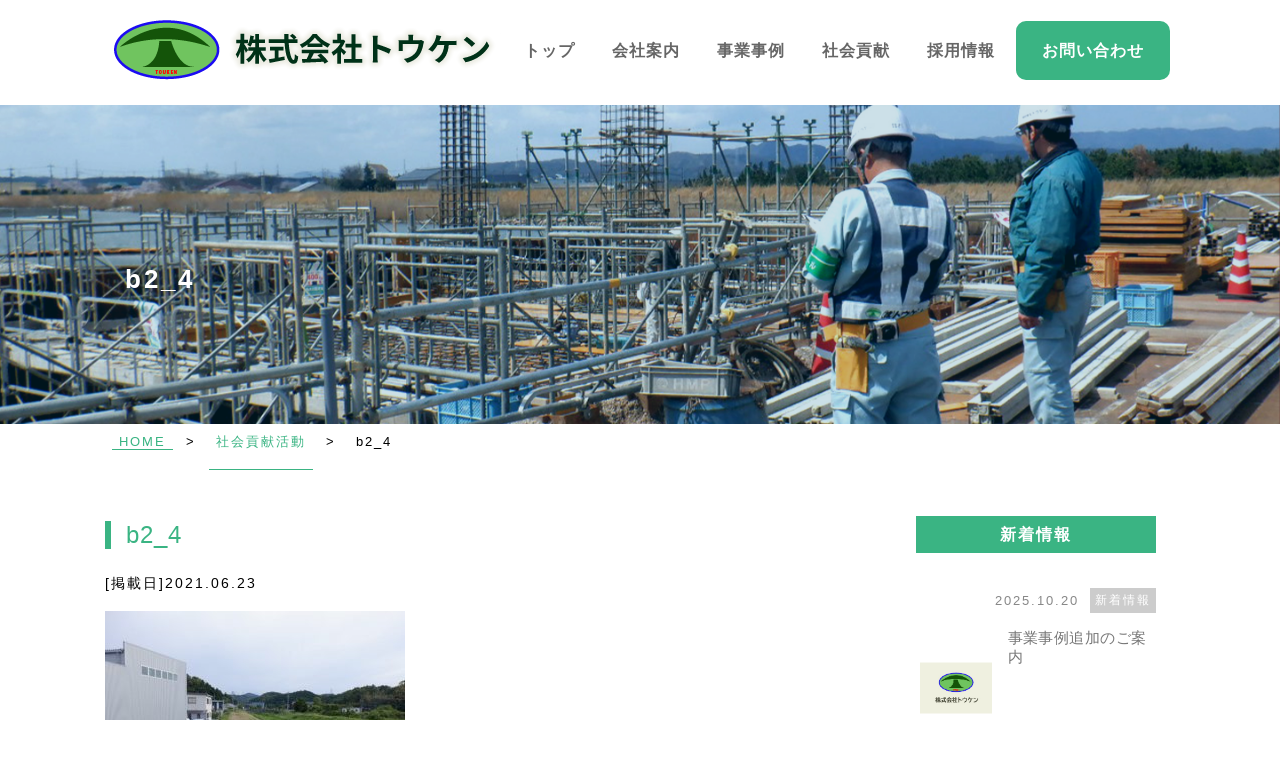

--- FILE ---
content_type: text/html; charset=UTF-8
request_url: https://touken-shimane.com/social/attachment/b2_4
body_size: 38683
content:
<!DOCTYPE html>
<html xmlns:fb="https://ogp.me/ns/fb#" lang="ja">
<head>
	<!-- Google Tag Manager -->
	<script>(function(w,d,s,l,i){w[l]=w[l]||[];w[l].push({'gtm.start':
	new Date().getTime(),event:'gtm.js'});var f=d.getElementsByTagName(s)[0],
	j=d.createElement(s),dl=l!='dataLayer'?'&l='+l:'';j.async=true;j.src=
	'https://www.googletagmanager.com/gtm.js?id='+i+dl;f.parentNode.insertBefore(j,f);
	})(window,document,'script','dataLayer','GTM-TJ4NL2Z');</script>
	<!-- End Google Tag Manager -->
	<meta charset="UTF-8" />
	<title>b2_4 &laquo;  株式会社トウケン-島根県松江市・土木・建設工事-</title>
<meta name='robots' content='max-image-preview:large' />
<link rel="alternate" type="application/rss+xml" title="株式会社トウケン-島根県松江市・土木・建設工事- &raquo; b2_4 のコメントのフィード" href="https://touken-shimane.com/social/attachment/b2_4/feed" />
<link rel="alternate" title="oEmbed (JSON)" type="application/json+oembed" href="https://touken-shimane.com/wp-json/oembed/1.0/embed?url=https%3A%2F%2Ftouken-shimane.com%2Fsocial%2Fattachment%2Fb2_4" />
<link rel="alternate" title="oEmbed (XML)" type="text/xml+oembed" href="https://touken-shimane.com/wp-json/oembed/1.0/embed?url=https%3A%2F%2Ftouken-shimane.com%2Fsocial%2Fattachment%2Fb2_4&#038;format=xml" />
		<!-- This site uses the Google Analytics by ExactMetrics plugin v8.11.0 - Using Analytics tracking - https://www.exactmetrics.com/ -->
		<!-- Note: ExactMetrics is not currently configured on this site. The site owner needs to authenticate with Google Analytics in the ExactMetrics settings panel. -->
					<!-- No tracking code set -->
				<!-- / Google Analytics by ExactMetrics -->
		<style id='wp-img-auto-sizes-contain-inline-css' type='text/css'>
img:is([sizes=auto i],[sizes^="auto," i]){contain-intrinsic-size:3000px 1500px}
/*# sourceURL=wp-img-auto-sizes-contain-inline-css */
</style>
<style id='wp-emoji-styles-inline-css' type='text/css'>

	img.wp-smiley, img.emoji {
		display: inline !important;
		border: none !important;
		box-shadow: none !important;
		height: 1em !important;
		width: 1em !important;
		margin: 0 0.07em !important;
		vertical-align: -0.1em !important;
		background: none !important;
		padding: 0 !important;
	}
/*# sourceURL=wp-emoji-styles-inline-css */
</style>
<style id='wp-block-library-inline-css' type='text/css'>
:root{--wp-block-synced-color:#7a00df;--wp-block-synced-color--rgb:122,0,223;--wp-bound-block-color:var(--wp-block-synced-color);--wp-editor-canvas-background:#ddd;--wp-admin-theme-color:#007cba;--wp-admin-theme-color--rgb:0,124,186;--wp-admin-theme-color-darker-10:#006ba1;--wp-admin-theme-color-darker-10--rgb:0,107,160.5;--wp-admin-theme-color-darker-20:#005a87;--wp-admin-theme-color-darker-20--rgb:0,90,135;--wp-admin-border-width-focus:2px}@media (min-resolution:192dpi){:root{--wp-admin-border-width-focus:1.5px}}.wp-element-button{cursor:pointer}:root .has-very-light-gray-background-color{background-color:#eee}:root .has-very-dark-gray-background-color{background-color:#313131}:root .has-very-light-gray-color{color:#eee}:root .has-very-dark-gray-color{color:#313131}:root .has-vivid-green-cyan-to-vivid-cyan-blue-gradient-background{background:linear-gradient(135deg,#00d084,#0693e3)}:root .has-purple-crush-gradient-background{background:linear-gradient(135deg,#34e2e4,#4721fb 50%,#ab1dfe)}:root .has-hazy-dawn-gradient-background{background:linear-gradient(135deg,#faaca8,#dad0ec)}:root .has-subdued-olive-gradient-background{background:linear-gradient(135deg,#fafae1,#67a671)}:root .has-atomic-cream-gradient-background{background:linear-gradient(135deg,#fdd79a,#004a59)}:root .has-nightshade-gradient-background{background:linear-gradient(135deg,#330968,#31cdcf)}:root .has-midnight-gradient-background{background:linear-gradient(135deg,#020381,#2874fc)}:root{--wp--preset--font-size--normal:16px;--wp--preset--font-size--huge:42px}.has-regular-font-size{font-size:1em}.has-larger-font-size{font-size:2.625em}.has-normal-font-size{font-size:var(--wp--preset--font-size--normal)}.has-huge-font-size{font-size:var(--wp--preset--font-size--huge)}.has-text-align-center{text-align:center}.has-text-align-left{text-align:left}.has-text-align-right{text-align:right}.has-fit-text{white-space:nowrap!important}#end-resizable-editor-section{display:none}.aligncenter{clear:both}.items-justified-left{justify-content:flex-start}.items-justified-center{justify-content:center}.items-justified-right{justify-content:flex-end}.items-justified-space-between{justify-content:space-between}.screen-reader-text{border:0;clip-path:inset(50%);height:1px;margin:-1px;overflow:hidden;padding:0;position:absolute;width:1px;word-wrap:normal!important}.screen-reader-text:focus{background-color:#ddd;clip-path:none;color:#444;display:block;font-size:1em;height:auto;left:5px;line-height:normal;padding:15px 23px 14px;text-decoration:none;top:5px;width:auto;z-index:100000}html :where(.has-border-color){border-style:solid}html :where([style*=border-top-color]){border-top-style:solid}html :where([style*=border-right-color]){border-right-style:solid}html :where([style*=border-bottom-color]){border-bottom-style:solid}html :where([style*=border-left-color]){border-left-style:solid}html :where([style*=border-width]){border-style:solid}html :where([style*=border-top-width]){border-top-style:solid}html :where([style*=border-right-width]){border-right-style:solid}html :where([style*=border-bottom-width]){border-bottom-style:solid}html :where([style*=border-left-width]){border-left-style:solid}html :where(img[class*=wp-image-]){height:auto;max-width:100%}:where(figure){margin:0 0 1em}html :where(.is-position-sticky){--wp-admin--admin-bar--position-offset:var(--wp-admin--admin-bar--height,0px)}@media screen and (max-width:600px){html :where(.is-position-sticky){--wp-admin--admin-bar--position-offset:0px}}

/*# sourceURL=wp-block-library-inline-css */
</style><style id='global-styles-inline-css' type='text/css'>
:root{--wp--preset--aspect-ratio--square: 1;--wp--preset--aspect-ratio--4-3: 4/3;--wp--preset--aspect-ratio--3-4: 3/4;--wp--preset--aspect-ratio--3-2: 3/2;--wp--preset--aspect-ratio--2-3: 2/3;--wp--preset--aspect-ratio--16-9: 16/9;--wp--preset--aspect-ratio--9-16: 9/16;--wp--preset--color--black: #000000;--wp--preset--color--cyan-bluish-gray: #abb8c3;--wp--preset--color--white: #ffffff;--wp--preset--color--pale-pink: #f78da7;--wp--preset--color--vivid-red: #cf2e2e;--wp--preset--color--luminous-vivid-orange: #ff6900;--wp--preset--color--luminous-vivid-amber: #fcb900;--wp--preset--color--light-green-cyan: #7bdcb5;--wp--preset--color--vivid-green-cyan: #00d084;--wp--preset--color--pale-cyan-blue: #8ed1fc;--wp--preset--color--vivid-cyan-blue: #0693e3;--wp--preset--color--vivid-purple: #9b51e0;--wp--preset--gradient--vivid-cyan-blue-to-vivid-purple: linear-gradient(135deg,rgb(6,147,227) 0%,rgb(155,81,224) 100%);--wp--preset--gradient--light-green-cyan-to-vivid-green-cyan: linear-gradient(135deg,rgb(122,220,180) 0%,rgb(0,208,130) 100%);--wp--preset--gradient--luminous-vivid-amber-to-luminous-vivid-orange: linear-gradient(135deg,rgb(252,185,0) 0%,rgb(255,105,0) 100%);--wp--preset--gradient--luminous-vivid-orange-to-vivid-red: linear-gradient(135deg,rgb(255,105,0) 0%,rgb(207,46,46) 100%);--wp--preset--gradient--very-light-gray-to-cyan-bluish-gray: linear-gradient(135deg,rgb(238,238,238) 0%,rgb(169,184,195) 100%);--wp--preset--gradient--cool-to-warm-spectrum: linear-gradient(135deg,rgb(74,234,220) 0%,rgb(151,120,209) 20%,rgb(207,42,186) 40%,rgb(238,44,130) 60%,rgb(251,105,98) 80%,rgb(254,248,76) 100%);--wp--preset--gradient--blush-light-purple: linear-gradient(135deg,rgb(255,206,236) 0%,rgb(152,150,240) 100%);--wp--preset--gradient--blush-bordeaux: linear-gradient(135deg,rgb(254,205,165) 0%,rgb(254,45,45) 50%,rgb(107,0,62) 100%);--wp--preset--gradient--luminous-dusk: linear-gradient(135deg,rgb(255,203,112) 0%,rgb(199,81,192) 50%,rgb(65,88,208) 100%);--wp--preset--gradient--pale-ocean: linear-gradient(135deg,rgb(255,245,203) 0%,rgb(182,227,212) 50%,rgb(51,167,181) 100%);--wp--preset--gradient--electric-grass: linear-gradient(135deg,rgb(202,248,128) 0%,rgb(113,206,126) 100%);--wp--preset--gradient--midnight: linear-gradient(135deg,rgb(2,3,129) 0%,rgb(40,116,252) 100%);--wp--preset--font-size--small: 13px;--wp--preset--font-size--medium: 20px;--wp--preset--font-size--large: 36px;--wp--preset--font-size--x-large: 42px;--wp--preset--spacing--20: 0.44rem;--wp--preset--spacing--30: 0.67rem;--wp--preset--spacing--40: 1rem;--wp--preset--spacing--50: 1.5rem;--wp--preset--spacing--60: 2.25rem;--wp--preset--spacing--70: 3.38rem;--wp--preset--spacing--80: 5.06rem;--wp--preset--shadow--natural: 6px 6px 9px rgba(0, 0, 0, 0.2);--wp--preset--shadow--deep: 12px 12px 50px rgba(0, 0, 0, 0.4);--wp--preset--shadow--sharp: 6px 6px 0px rgba(0, 0, 0, 0.2);--wp--preset--shadow--outlined: 6px 6px 0px -3px rgb(255, 255, 255), 6px 6px rgb(0, 0, 0);--wp--preset--shadow--crisp: 6px 6px 0px rgb(0, 0, 0);}:where(.is-layout-flex){gap: 0.5em;}:where(.is-layout-grid){gap: 0.5em;}body .is-layout-flex{display: flex;}.is-layout-flex{flex-wrap: wrap;align-items: center;}.is-layout-flex > :is(*, div){margin: 0;}body .is-layout-grid{display: grid;}.is-layout-grid > :is(*, div){margin: 0;}:where(.wp-block-columns.is-layout-flex){gap: 2em;}:where(.wp-block-columns.is-layout-grid){gap: 2em;}:where(.wp-block-post-template.is-layout-flex){gap: 1.25em;}:where(.wp-block-post-template.is-layout-grid){gap: 1.25em;}.has-black-color{color: var(--wp--preset--color--black) !important;}.has-cyan-bluish-gray-color{color: var(--wp--preset--color--cyan-bluish-gray) !important;}.has-white-color{color: var(--wp--preset--color--white) !important;}.has-pale-pink-color{color: var(--wp--preset--color--pale-pink) !important;}.has-vivid-red-color{color: var(--wp--preset--color--vivid-red) !important;}.has-luminous-vivid-orange-color{color: var(--wp--preset--color--luminous-vivid-orange) !important;}.has-luminous-vivid-amber-color{color: var(--wp--preset--color--luminous-vivid-amber) !important;}.has-light-green-cyan-color{color: var(--wp--preset--color--light-green-cyan) !important;}.has-vivid-green-cyan-color{color: var(--wp--preset--color--vivid-green-cyan) !important;}.has-pale-cyan-blue-color{color: var(--wp--preset--color--pale-cyan-blue) !important;}.has-vivid-cyan-blue-color{color: var(--wp--preset--color--vivid-cyan-blue) !important;}.has-vivid-purple-color{color: var(--wp--preset--color--vivid-purple) !important;}.has-black-background-color{background-color: var(--wp--preset--color--black) !important;}.has-cyan-bluish-gray-background-color{background-color: var(--wp--preset--color--cyan-bluish-gray) !important;}.has-white-background-color{background-color: var(--wp--preset--color--white) !important;}.has-pale-pink-background-color{background-color: var(--wp--preset--color--pale-pink) !important;}.has-vivid-red-background-color{background-color: var(--wp--preset--color--vivid-red) !important;}.has-luminous-vivid-orange-background-color{background-color: var(--wp--preset--color--luminous-vivid-orange) !important;}.has-luminous-vivid-amber-background-color{background-color: var(--wp--preset--color--luminous-vivid-amber) !important;}.has-light-green-cyan-background-color{background-color: var(--wp--preset--color--light-green-cyan) !important;}.has-vivid-green-cyan-background-color{background-color: var(--wp--preset--color--vivid-green-cyan) !important;}.has-pale-cyan-blue-background-color{background-color: var(--wp--preset--color--pale-cyan-blue) !important;}.has-vivid-cyan-blue-background-color{background-color: var(--wp--preset--color--vivid-cyan-blue) !important;}.has-vivid-purple-background-color{background-color: var(--wp--preset--color--vivid-purple) !important;}.has-black-border-color{border-color: var(--wp--preset--color--black) !important;}.has-cyan-bluish-gray-border-color{border-color: var(--wp--preset--color--cyan-bluish-gray) !important;}.has-white-border-color{border-color: var(--wp--preset--color--white) !important;}.has-pale-pink-border-color{border-color: var(--wp--preset--color--pale-pink) !important;}.has-vivid-red-border-color{border-color: var(--wp--preset--color--vivid-red) !important;}.has-luminous-vivid-orange-border-color{border-color: var(--wp--preset--color--luminous-vivid-orange) !important;}.has-luminous-vivid-amber-border-color{border-color: var(--wp--preset--color--luminous-vivid-amber) !important;}.has-light-green-cyan-border-color{border-color: var(--wp--preset--color--light-green-cyan) !important;}.has-vivid-green-cyan-border-color{border-color: var(--wp--preset--color--vivid-green-cyan) !important;}.has-pale-cyan-blue-border-color{border-color: var(--wp--preset--color--pale-cyan-blue) !important;}.has-vivid-cyan-blue-border-color{border-color: var(--wp--preset--color--vivid-cyan-blue) !important;}.has-vivid-purple-border-color{border-color: var(--wp--preset--color--vivid-purple) !important;}.has-vivid-cyan-blue-to-vivid-purple-gradient-background{background: var(--wp--preset--gradient--vivid-cyan-blue-to-vivid-purple) !important;}.has-light-green-cyan-to-vivid-green-cyan-gradient-background{background: var(--wp--preset--gradient--light-green-cyan-to-vivid-green-cyan) !important;}.has-luminous-vivid-amber-to-luminous-vivid-orange-gradient-background{background: var(--wp--preset--gradient--luminous-vivid-amber-to-luminous-vivid-orange) !important;}.has-luminous-vivid-orange-to-vivid-red-gradient-background{background: var(--wp--preset--gradient--luminous-vivid-orange-to-vivid-red) !important;}.has-very-light-gray-to-cyan-bluish-gray-gradient-background{background: var(--wp--preset--gradient--very-light-gray-to-cyan-bluish-gray) !important;}.has-cool-to-warm-spectrum-gradient-background{background: var(--wp--preset--gradient--cool-to-warm-spectrum) !important;}.has-blush-light-purple-gradient-background{background: var(--wp--preset--gradient--blush-light-purple) !important;}.has-blush-bordeaux-gradient-background{background: var(--wp--preset--gradient--blush-bordeaux) !important;}.has-luminous-dusk-gradient-background{background: var(--wp--preset--gradient--luminous-dusk) !important;}.has-pale-ocean-gradient-background{background: var(--wp--preset--gradient--pale-ocean) !important;}.has-electric-grass-gradient-background{background: var(--wp--preset--gradient--electric-grass) !important;}.has-midnight-gradient-background{background: var(--wp--preset--gradient--midnight) !important;}.has-small-font-size{font-size: var(--wp--preset--font-size--small) !important;}.has-medium-font-size{font-size: var(--wp--preset--font-size--medium) !important;}.has-large-font-size{font-size: var(--wp--preset--font-size--large) !important;}.has-x-large-font-size{font-size: var(--wp--preset--font-size--x-large) !important;}
/*# sourceURL=global-styles-inline-css */
</style>

<style id='classic-theme-styles-inline-css' type='text/css'>
/*! This file is auto-generated */
.wp-block-button__link{color:#fff;background-color:#32373c;border-radius:9999px;box-shadow:none;text-decoration:none;padding:calc(.667em + 2px) calc(1.333em + 2px);font-size:1.125em}.wp-block-file__button{background:#32373c;color:#fff;text-decoration:none}
/*# sourceURL=/wp-includes/css/classic-themes.min.css */
</style>
<link rel='stylesheet' id='contact-form-7-css' href='https://touken-shimane.com/wp-content/plugins/contact-form-7/includes/css/styles.css?ver=6.1.4' type='text/css' media='all' />
<link rel='stylesheet' id='wp-pagenavi-css' href='https://touken-shimane.com/wp-content/plugins/wp-pagenavi/pagenavi-css.css?ver=2.70' type='text/css' media='all' />
<link rel='stylesheet' id='lightboxStyle-css' href='https://touken-shimane.com/wp-content/plugins/lightbox-plus/css/green/colorbox.min.css?ver=2.7.2' type='text/css' media='screen' />
<!--n2css--><!--n2js--><script type="text/javascript" src="https://touken-shimane.com/wp-includes/js/jquery/jquery.min.js?ver=3.7.1" id="jquery-core-js"></script>
<script type="text/javascript" src="https://touken-shimane.com/wp-includes/js/jquery/jquery-migrate.min.js?ver=3.4.1" id="jquery-migrate-js"></script>
<link rel="https://api.w.org/" href="https://touken-shimane.com/wp-json/" /><link rel="alternate" title="JSON" type="application/json" href="https://touken-shimane.com/wp-json/wp/v2/media/500" /><link rel="EditURI" type="application/rsd+xml" title="RSD" href="https://touken-shimane.com/xmlrpc.php?rsd" />
<link rel="canonical" href="https://touken-shimane.com/social/attachment/b2_4" />
<link rel='shortlink' href='https://touken-shimane.com/?p=500' />
<style type="text/css">.recentcomments a{display:inline !important;padding:0 !important;margin:0 !important;}</style>	<meta name="keywords" content="株式会社トウケン,造成工事,道路工事,災害改修修繕工事,河川工事,島根県松江市,土木,建設工事" />
	<meta http-equiv="X-UA-Compatible" content="IE=edge" />
	<meta name="viewport" content="width=device-width, initial-scale=1, maximum-scale=1, user-scalable=no"/>

	
	<link rel="alternate" type="application/rss+xml" title="RSS 2.0" href="https://touken-shimane.com/feed" />
	<link rel="alternate" type="text/xml" title="RSS .92" href="https://touken-shimane.com/feed/rss" />
	<link rel="alternate" type="application/atom+xml" title="Atom 1.0" href="https://touken-shimane.com/feed/atom" />
	<link rel="pingback" href="https://touken-shimane.com/xmlrpc.php" />
	<link rel="stylesheet" type="text/css" href="https://touken-shimane.com/wp-content/themes/touken/style.css"/>
	<link href="https://touken-shimane.com/wp-content/themes/touken/favicon.ico" rel="shortcut icon" />
    <script type="text/javascript" src="https://touken-shimane.com/wp-content/themes/touken/js/jquery-1.10.2.min.js"></script>

	<script type="text/javascript" src="https://touken-shimane.com/wp-content/themes/touken/js/jquery-migrate-1.2.1.min.js"></script>
	<script type="text/javascript" src="https://touken-shimane.com/wp-content/themes/touken/js/waypoints.min.js"></script>
	<script type="text/javascript" src="https://touken-shimane.com/wp-content/themes/touken/js/jquery.cookie.js"></script>

	<script type="text/javascript" src="https://touken-shimane.com/wp-content/themes/touken/js/jquery.color.js"></script>
	<link rel="stylesheet" type="text/css" href="https://touken-shimane.com/wp-content/themes/touken/animate.css"/>
    <link rel="stylesheet" type="text/css" href="https://touken-shimane.com/wp-content/themes/touken/slick.css"/>
    <script type="text/javascript" src="https://touken-shimane.com/wp-content/themes/touken/js/slick.min.js"></script>
	<script type="text/javascript" src="https://touken-shimane.com/wp-content/themes/touken/js/script.js"></script>


<!--★★以下は公開時ファイル格納JS★★-->
	
<!--ホームのみ処理-->


	<script type="text/javascript" src="https://touken-shimane.com/wp-content/themes/touken/js/jquery.easing.1.3.js"></script>
	<script type="text/javascript" src="https://touken-shimane.com/wp-content/themes/touken/js/contact.js"></script>
	<script type="text/javascript" src="https://touken-shimane.com/wp-content/themes/touken/js/jquery.effectchain.js"></script>

<!--mobile-->
	<script type="text/javascript" src="https://touken-shimane.com/wp-content/themes/touken/js/iscroll.js"></script>
	<script type="text/javascript" src="https://touken-shimane.com/wp-content/themes/touken/js/drawer.min.js"></script>
	<link rel="stylesheet" href="https://touken-shimane.com/wp-content/themes/touken/drawer.css" type="text/css" />

<script>
$(document).ready(function() {
  $('.drawer').drawer({
  class: {
    nav: 'drawer-nav',
    toggle: 'drawer-toggle',
    overlay: 'drawer-overlay',
    open: 'drawer-open',
    close: 'drawer-close',
    dropdown: 'drawer-dropdown'
  },
  iscroll: {
    mouseWheel: true,
    preventDefault: false
  },
  showOverlay: true
});
});
</script>

<script>
$(function(){

$('.slider').slick({
slidesToShow: 4,autoplay: true,});

});
</script>

<script>
jQuery(function($){
  $('.box').hide();
  $('.title').click(function () {
    $(this).next('.box').slideToggle();
    $(this).toggleClass('open');
  });
});
</script>
	
<!-- Global site tag (gtag.js) - Google Analytics -->
<script async src="https://www.googletagmanager.com/gtag/js?id=G-RWN8D71LF8"></script>
<script>
  window.dataLayer = window.dataLayer || [];
  function gtag(){dataLayer.push(arguments);}
  gtag('js', new Date());

  gtag('config', 'G-RWN8D71LF8');
</script>	
	
</head>


<body data-rsssl=1 id="" class="drawer drawer--right">
<!-- Google Tag Manager (noscript) -->
<noscript><iframe src="https://www.googletagmanager.com/ns.html?id=GTM-TJ4NL2Z"
height="0" width="0" style="display:none;visibility:hidden"></iframe></noscript>
<!-- End Google Tag Manager (noscript) -->

<div id="fb-root"></div>
<script>(function(d, s, id) {
  var js, fjs = d.getElementsByTagName(s)[0];
  if (d.getElementById(id)) return;
  js = d.createElement(s); js.id = id;
  js.src = 'https://connect.facebook.net/ja_JP/sdk.js#xfbml=1&version=v3.1&appId=475743322456339&autoLogAppEvents=1';
  fjs.parentNode.insertBefore(js, fjs);
}(document, 'script', 'facebook-jssdk'));</script>



<!--ヘッダー-->
<header id="header" class="pcheader">

<div id="headercont" >

<h1><a href='/index.php'>株式会社トウケン-造成/道路/災害改修修繕/河川/島根県松江市の土木・建設工事</a></h1>

<nav id="top_mainmenu" class="page_mainmenu">
<ul class="dropmenu fade-in2">
<li><a href='/index.php'>トップ</a></li>
<li><a href="/company">会社案内</a></li>
<li><a>事業事例</a>
<ul>
<li><a href="/workinfo">事例一覧</a></li>
<li><a href="/awards">表彰実績</a></li>

</ul>
</li>
<li><a href="/social">社会貢献</a></li>
<li><a href="/recruit">採用情報</a></li>
<li class="contact"><a href="/contact">お問い合わせ</a></li>
</ul>

</nav><!--topmainmenuEND-->

</div><!--headercontEND-->

</header><!--headerEND-->



<header id="header" class="mobileheader">
<div id="headercont" >
<h1><a href='/index.php'>株式会社トウケン-造成/道路/災害改修修繕/河川/島根県松江市の土木・建設工事</a></h1>
</div><!--headercontEND-->
</header><!--headerEND-->




<!--ページ大タイトル-->
<div id="pageheader" class="b2_4_head">
<div class="filter"></div>
<div class="pageheader_cont">


<!--ページヘッダータイトル-->
<h2>b2_4</h2>

</div></div>



<!--★★モバイル用メニュー★★-->

<button type="button" class="drawer-toggle drawer-hamburger">
<span class="sr-only">toggle navigation</span>
<span class="drawer-hamburger-icon"></span>
</button>
<nav class="drawer-nav" role="navigation">
<ul class="drawer-menu">
<li><a class="drawer-brand" href="#">MENU</a></li>
<li><a class="drawer-menu-item" href="/index.php">TOP</a></li>
<li><a class="drawer-menu-item" href="/company">会社案内</a></li>
<li class="drawer-dropdown">
<label for="menu_bar01">事業事例</label>
<input type="checkbox" id="menu_bar01" class="accordion" />
<ul id="links01">
<li><a class="drawer-menu-item" href="/workinfo">事例一覧</a></li>
<li><a class="drawer-menu-item" href="/awards">表彰実績</a></li>

</ul>
</li>
	<li><a class="drawer-menu-item" href="/social">社会貢献</a></li>
<li><a class="drawer-menu-item" href="/recruit">採用情報</a></li>
<li><a class="drawer-menu-item" href="/contact">お問合せ</a></li>
</ul>
</nav>

<p id="page-top"><a href="body" class="fade">ホームページのTOPへ</a></p>
<div id="wrap" style="" class="effectChain">



<div class="cont" style="">

<div class="breadcrumbs">
    <span property="itemListElement" typeof="ListItem"><a property="item" typeof="WebPage" title="株式会社トウケン-島根県松江市・土木・建設工事-へ移動" href="https://touken-shimane.com" class="home"><span property="name">HOME</span></a><meta property="position" content="1"></span> &gt; <span property="itemListElement" typeof="ListItem"><a property="item" typeof="WebPage" title="社会貢献活動へ移動" href="https://touken-shimane.com/social" class="post post-page"><span property="name">社会貢献活動</span></a><meta property="position" content="2"></span> &gt; <span property="itemListElement" typeof="ListItem"><span property="name">b2_4</span><meta property="position" content="3"></span></div>

			<main id="main">
				<div class="page">
										<div class="post">
						<div class="entrytext">
							<!-- h2 id="page_title"></h2 -->

				<!--お知らせなどのタイトル-->
				<h3 class="page_title">b2_4</h3>
<span class="date hidsuke small">[掲載日]2021.06.23</span>
							


<!--特別カテゴリーであれば入力値を出力-->
							<p class="attachment"><a href='https://touken-shimane.com/wp-content/uploads/2021/06/b2_4.jpg'><img fetchpriority="high" decoding="async" width="300" height="225" src="https://touken-shimane.com/wp-content/uploads/2021/06/b2_4-300x225.jpg" class="attachment-medium size-medium" alt="" srcset="https://touken-shimane.com/wp-content/uploads/2021/06/b2_4-300x225.jpg 300w, https://touken-shimane.com/wp-content/uploads/2021/06/b2_4.jpg 611w" sizes="(max-width: 300px) 100vw, 300px" /></a></p>



						</div>
					</div>

										<p class="postnav" ><a href="https://touken-shimane.com/social" rel="prev">&lt; 前の記事へ</a>  </p>

<div class="post-foot"></div>

	 			</div>



			</main>
<aside id="sidebar">




<h2>新着情報</h2>

<div id="list"  class="effectChain" >
<ul>
<li>
<div class="cat">
<span class="date cat-name topics">2025.10.20</span>
<span class="cat cat-name topics">新着情報</span></div>

<a href="https://touken-shimane.com/topics/917.html" class="thumb leftCon">
<!--投稿の最初の画像-->
<img src="https://touken-shimane.com/wp-content/themes/touken/img/no-image.jpg" alt="" width="" height="" />
</a>

<!-- 本文部分 -->
<div class="rightCon new-post-cont"">

<h3><a href="https://touken-shimane.com/topics/917.html">事業事例追加のご案内</a></h3>

</div>
</li>
<li>
<div class="cat">
<span class="date cat-name topics">2025.08.06</span>
<span class="cat cat-name topics">新着情報</span></div>

<a href="https://touken-shimane.com/topics/892.html" class="thumb leftCon">
<!--投稿の最初の画像-->
<img src="https://touken-shimane.com/wp-content/themes/touken/img/no-image.jpg" alt="" width="" height="" />
</a>

<!-- 本文部分 -->
<div class="rightCon new-post-cont"">

<h3><a href="https://touken-shimane.com/topics/892.html">表彰実績追加のおしらせ</a></h3>

</div>
</li>
<li>
<div class="cat">
<span class="date cat-name topics">2025.07.03</span>
<span class="cat cat-name topics">新着情報</span></div>

<a href="https://touken-shimane.com/topics/882.html" class="thumb leftCon">
<!--投稿の最初の画像-->
<img src="https://touken-shimane.com/wp-content/themes/touken/img/no-image.jpg" alt="" width="" height="" />
</a>

<!-- 本文部分 -->
<div class="rightCon new-post-cont"">

<h3><a href="https://touken-shimane.com/topics/882.html">事業事例追加のご案内</a></h3>

</div>
</li>
<li>
<div class="cat">
<span class="date cat-name topics">2025.06.10</span>
<span class="cat cat-name topics">新着情報</span></div>

<a href="https://touken-shimane.com/topics/870.html" class="thumb leftCon">
<!--投稿の最初の画像-->
<img src="https://touken-shimane.com/wp-content/themes/touken/img/no-image.jpg" alt="" width="" height="" />
</a>

<!-- 本文部分 -->
<div class="rightCon new-post-cont"">

<h3><a href="https://touken-shimane.com/topics/870.html">表彰実績追加のおしらせ</a></h3>

</div>
</li>
<li>
<div class="cat">
<span class="date cat-name topics">2025.05.15</span>
<span class="cat cat-name topics">新着情報</span></div>

<a href="https://touken-shimane.com/topics/864.html" class="thumb leftCon">
<!--投稿の最初の画像-->
<img src="https://touken-shimane.com/wp-content/themes/touken/img/no-image.jpg" alt="" width="" height="" />
</a>

<!-- 本文部分 -->
<div class="rightCon new-post-cont"">

<h3><a href="https://touken-shimane.com/topics/864.html">事業事例追加のご案内</a></h3>

</div>
</li>
</ul>

						   
									   
							   
									   
<h2>最新事業事例</h2>

<div id="list" class="effectChain" >
<ul>
<li>
								  
<div class="cat">
<span class="dateother">2025.10.20</span>
<span class="cat-name other">その他工事</span></div>
							   
<h3><a href="https://touken-shimane.com/works/906.html">令和6年度 復旧治山事業(上意東1-2工区)山腹工事</a></h3>
   
<div>
<!--投稿の最初の画像-->
<img src="https://touken-shimane.com/wp-content/uploads/2025/10/river-20251021-image1-1024x762.jpeg" alt="">
															  
</div>												  
</li>						   
									   
<li>
								  
<div class="cat">
<span class="dateriver">2025.10.20</span>
<span class="cat-name river">河川工事</span></div>
							   
<h3><a href="https://touken-shimane.com/works/897.html">羽入川 河川災害復旧工事(6災46・68号)</a></h3>
   
<div>
<!--投稿の最初の画像-->
<img src="https://touken-shimane.com/wp-content/uploads/2025/10/river-20251020-image1-1024x759.jpeg" alt="">
															  
</div>												  
</li>						   
									   
<li>
								  
<div class="cat">
<span class="dateother">2025.07.03</span>
<span class="cat-name other">その他工事</span></div>
							   
<h3><a href="https://touken-shimane.com/works/873.html">令和6年度 復旧治山事業(上意東3工区)渓間工事</a></h3>
   
<div>
<!--投稿の最初の画像-->
<img src="https://touken-shimane.com/wp-content/uploads/2025/07/20250703-1.png" alt="">
															  
</div>												  
</li>						   
									   
<li>
								  
<div class="cat">
<span class="dateriver">2025.05.15</span>
<span class="cat-name river">河川工事</span></div>
							   
<h3><a href="https://touken-shimane.com/works/855.html">市の原排水区雨水枝線その２工事</a></h3>
   
<div>
<!--投稿の最初の画像-->
<img src="https://touken-shimane.com/wp-content/uploads/2025/05/20250514-1.jpeg" alt="">
															  
</div>												  
</li>						   
									   
<li>
								  
<div class="cat">
<span class="dateother">2025.03.24</span>
<span class="cat-name other">その他工事</span></div>
							   
<h3><a href="https://touken-shimane.com/works/832.html">（都）揖屋馬潟線整備事業に伴う汚水管布設替補償工事</a></h3>
   
<div>
<!--投稿の最初の画像-->
<img src="https://touken-shimane.com/wp-content/uploads/2025/03/250324_replacement_01.png" alt="">
															  
</div>												  
</li>						   
									   
</ul>									   
														   
									   


</div>   





</aside>

</div><!--content-->
</div><!--wrap-->
<footer id="footer">
    <div class="cont">
        <div class="footer_info four_box">
            <img src="https://touken-shimane.com/wp-content/themes/touken/img/logo.png" alt="画像一枚目" />
            <p>〒699-0111  島根県松江市東出雲町意宇南5丁目1－3<br>電話番号：0852-52-3499<br>営業時間：8:00～17:00<br>休日：日曜・祝日・隔週土曜</p>
        </div>
        <div class="footmenu six_box">
            <ul>
                <li><a href="/index.php">トップ</a></li>
                <li><a href="/company">会社案内</a></li>
                <li><a href="/workinfo">事業事例</a></li>
                <li><a href="/social">社会貢献</a></li>
                <li><a href="/recruit">採用情報</a></li>
                <li><a href="/awards">表彰実績</a></li>
            </ul>
        </div>
    </div><!--cont-->

    <div class="ft_bottom">©Touken Co. ltd. All rights reserved.</div>

    <script type="text/javascript" src="https://touken-shimane.com/wp-content/themes/touken/js/wow.min.js"></script>
    <link rel="stylesheet" type="text/css" href="https://touken-shimane.com/wp-content/themes/touken/animate.css"/>
    <script>
        new WOW().init();
        window.addEventListener('scroll', function(e) {
            if( $(window).scrollTop() <= 50) {
                $('.wow').removeClass('animated');
                $('.wow').removeAttr('style');
                new WOW().init();
            }
        });
    </script>


</footer><!--footer-->



<script type="speculationrules">
{"prefetch":[{"source":"document","where":{"and":[{"href_matches":"/*"},{"not":{"href_matches":["/wp-*.php","/wp-admin/*","/wp-content/uploads/*","/wp-content/*","/wp-content/plugins/*","/wp-content/themes/touken/*","/*\\?(.+)"]}},{"not":{"selector_matches":"a[rel~=\"nofollow\"]"}},{"not":{"selector_matches":".no-prefetch, .no-prefetch a"}}]},"eagerness":"conservative"}]}
</script>
<!-- Lightbox Plus Colorbox v2.7.2/1.5.9 - 2013.01.24 - Message: 1-->
<script type="text/javascript">
jQuery(document).ready(function($){
  $(".lightbox").colorbox({initialWidth:"30%",initialHeight:"30%",maxWidth:"90%",maxHeight:"90%",opacity:0.8});
  $(".lbp_secondary").colorbox({speed:300,innerWidth:"50%",innerHeight:"50%",initialWidth:"30%",initialHeight:"40%",maxWidth:"90%",maxHeight:"90%",opacity:0.8,iframe:true});
});
</script>
<script type="text/javascript" src="https://touken-shimane.com/wp-includes/js/dist/hooks.min.js?ver=dd5603f07f9220ed27f1" id="wp-hooks-js"></script>
<script type="text/javascript" src="https://touken-shimane.com/wp-includes/js/dist/i18n.min.js?ver=c26c3dc7bed366793375" id="wp-i18n-js"></script>
<script type="text/javascript" id="wp-i18n-js-after">
/* <![CDATA[ */
wp.i18n.setLocaleData( { 'text direction\u0004ltr': [ 'ltr' ] } );
//# sourceURL=wp-i18n-js-after
/* ]]> */
</script>
<script type="text/javascript" src="https://touken-shimane.com/wp-content/plugins/contact-form-7/includes/swv/js/index.js?ver=6.1.4" id="swv-js"></script>
<script type="text/javascript" id="contact-form-7-js-translations">
/* <![CDATA[ */
( function( domain, translations ) {
	var localeData = translations.locale_data[ domain ] || translations.locale_data.messages;
	localeData[""].domain = domain;
	wp.i18n.setLocaleData( localeData, domain );
} )( "contact-form-7", {"translation-revision-date":"2025-11-30 08:12:23+0000","generator":"GlotPress\/4.0.3","domain":"messages","locale_data":{"messages":{"":{"domain":"messages","plural-forms":"nplurals=1; plural=0;","lang":"ja_JP"},"This contact form is placed in the wrong place.":["\u3053\u306e\u30b3\u30f3\u30bf\u30af\u30c8\u30d5\u30a9\u30fc\u30e0\u306f\u9593\u9055\u3063\u305f\u4f4d\u7f6e\u306b\u7f6e\u304b\u308c\u3066\u3044\u307e\u3059\u3002"],"Error:":["\u30a8\u30e9\u30fc:"]}},"comment":{"reference":"includes\/js\/index.js"}} );
//# sourceURL=contact-form-7-js-translations
/* ]]> */
</script>
<script type="text/javascript" id="contact-form-7-js-before">
/* <![CDATA[ */
var wpcf7 = {
    "api": {
        "root": "https:\/\/touken-shimane.com\/wp-json\/",
        "namespace": "contact-form-7\/v1"
    }
};
//# sourceURL=contact-form-7-js-before
/* ]]> */
</script>
<script type="text/javascript" src="https://touken-shimane.com/wp-content/plugins/contact-form-7/includes/js/index.js?ver=6.1.4" id="contact-form-7-js"></script>
<script type="text/javascript" src="https://touken-shimane.com/wp-content/plugins/lightbox-plus/js/jquery.colorbox.1.5.9-min.js?ver=1.5.9" id="jquery-colorbox-js"></script>
<script id="wp-emoji-settings" type="application/json">
{"baseUrl":"https://s.w.org/images/core/emoji/17.0.2/72x72/","ext":".png","svgUrl":"https://s.w.org/images/core/emoji/17.0.2/svg/","svgExt":".svg","source":{"concatemoji":"https://touken-shimane.com/wp-includes/js/wp-emoji-release.min.js?ver=6.9"}}
</script>
<script type="module">
/* <![CDATA[ */
/*! This file is auto-generated */
const a=JSON.parse(document.getElementById("wp-emoji-settings").textContent),o=(window._wpemojiSettings=a,"wpEmojiSettingsSupports"),s=["flag","emoji"];function i(e){try{var t={supportTests:e,timestamp:(new Date).valueOf()};sessionStorage.setItem(o,JSON.stringify(t))}catch(e){}}function c(e,t,n){e.clearRect(0,0,e.canvas.width,e.canvas.height),e.fillText(t,0,0);t=new Uint32Array(e.getImageData(0,0,e.canvas.width,e.canvas.height).data);e.clearRect(0,0,e.canvas.width,e.canvas.height),e.fillText(n,0,0);const a=new Uint32Array(e.getImageData(0,0,e.canvas.width,e.canvas.height).data);return t.every((e,t)=>e===a[t])}function p(e,t){e.clearRect(0,0,e.canvas.width,e.canvas.height),e.fillText(t,0,0);var n=e.getImageData(16,16,1,1);for(let e=0;e<n.data.length;e++)if(0!==n.data[e])return!1;return!0}function u(e,t,n,a){switch(t){case"flag":return n(e,"\ud83c\udff3\ufe0f\u200d\u26a7\ufe0f","\ud83c\udff3\ufe0f\u200b\u26a7\ufe0f")?!1:!n(e,"\ud83c\udde8\ud83c\uddf6","\ud83c\udde8\u200b\ud83c\uddf6")&&!n(e,"\ud83c\udff4\udb40\udc67\udb40\udc62\udb40\udc65\udb40\udc6e\udb40\udc67\udb40\udc7f","\ud83c\udff4\u200b\udb40\udc67\u200b\udb40\udc62\u200b\udb40\udc65\u200b\udb40\udc6e\u200b\udb40\udc67\u200b\udb40\udc7f");case"emoji":return!a(e,"\ud83e\u1fac8")}return!1}function f(e,t,n,a){let r;const o=(r="undefined"!=typeof WorkerGlobalScope&&self instanceof WorkerGlobalScope?new OffscreenCanvas(300,150):document.createElement("canvas")).getContext("2d",{willReadFrequently:!0}),s=(o.textBaseline="top",o.font="600 32px Arial",{});return e.forEach(e=>{s[e]=t(o,e,n,a)}),s}function r(e){var t=document.createElement("script");t.src=e,t.defer=!0,document.head.appendChild(t)}a.supports={everything:!0,everythingExceptFlag:!0},new Promise(t=>{let n=function(){try{var e=JSON.parse(sessionStorage.getItem(o));if("object"==typeof e&&"number"==typeof e.timestamp&&(new Date).valueOf()<e.timestamp+604800&&"object"==typeof e.supportTests)return e.supportTests}catch(e){}return null}();if(!n){if("undefined"!=typeof Worker&&"undefined"!=typeof OffscreenCanvas&&"undefined"!=typeof URL&&URL.createObjectURL&&"undefined"!=typeof Blob)try{var e="postMessage("+f.toString()+"("+[JSON.stringify(s),u.toString(),c.toString(),p.toString()].join(",")+"));",a=new Blob([e],{type:"text/javascript"});const r=new Worker(URL.createObjectURL(a),{name:"wpTestEmojiSupports"});return void(r.onmessage=e=>{i(n=e.data),r.terminate(),t(n)})}catch(e){}i(n=f(s,u,c,p))}t(n)}).then(e=>{for(const n in e)a.supports[n]=e[n],a.supports.everything=a.supports.everything&&a.supports[n],"flag"!==n&&(a.supports.everythingExceptFlag=a.supports.everythingExceptFlag&&a.supports[n]);var t;a.supports.everythingExceptFlag=a.supports.everythingExceptFlag&&!a.supports.flag,a.supports.everything||((t=a.source||{}).concatemoji?r(t.concatemoji):t.wpemoji&&t.twemoji&&(r(t.twemoji),r(t.wpemoji)))});
//# sourceURL=https://touken-shimane.com/wp-includes/js/wp-emoji-loader.min.js
/* ]]> */
</script>

</body>
</html>

--- FILE ---
content_type: text/css
request_url: https://touken-shimane.com/wp-content/themes/touken/style.css
body_size: 39945
content:
/*
Theme Name:TOUKEN
Theme URI: 
Version: 1.0
Author: matsumiya
Author URI: http://design.yoshida-sd.com/
License: matsumiya
*/

.mincho{font-family: "游明朝", YuMincho, "ヒラギノ明朝 ProN W3", "Hiragino Mincho ProN", "HG明朝E", "ＭＳ Ｐ明朝", "ＭＳ 明朝", serif!important;}
*{font-family:"ヒラギノ角ゴ Pro W3", "Hiragino Kaku Gothic Pro", "メイリオ", Meiryo, "ＭＳ Ｐゴシック", "MS PGothic", sans-serif;}

body{
	position:relative;
	margin:0;
	width:100%;
	height:100%;
	letter-spacing: 2px;
background:#fff;
}

/*各種基本クラス初期設定*/

.fixed{
  top: 0px;
  left: 0px;
  width: 100%;
  z-index: 9999;
}

a {  
    -webkit-transition: 0.3s ease-in-out;  
       -moz-transition: 0.3s ease-in-out;  
         -o-transition: 0.3s ease-in-out;  
            transition: 0.3s ease-in-out;  
}

a:hover {  
    opacity: 0.6;  
    filter: alpha(opacity=80);  
}


.fade {  
    -webkit-transition: 0.3s ease-in-out;  
       -moz-transition: 0.3s ease-in-out;  
         -o-transition: 0.3s ease-in-out;  
            transition: 0.3s ease-in-out;  
}  
.fade:hover {  
    opacity: 0.6;  
    filter: alpha(opacity=80);  
}

.hide{
	text-indent: 100%; 
    	white-space: nowrap; 
    	overflow: hidden; 
	display: block;
	height:0px!important;
	padding:0px!important;
	margin:0px!important;
}

h1,h2,h3,h4,h5,h6{
	margin:0;
	padding:0;
	font-size:100%;
	font-weight:normal;

}

h3{
	font-size:110%;
	margin-top:10px;
	margin-bottom:10px;
	letter-spacing:1px;
}

ul{
margin:0;
padding:0;
list-style-type:none;
line-height:160%;
}

a{
	color:#333333;
	text-decoration:none;
}

p{
	margin:15px 0 20px 0px;
	font-size:95%;
	color:#333333;
}

/*文字サイズ・基本装飾*/

.strong{font-weight:bold!important;}

.big{
font-size:125%!important;

}

.v_big{
font-size:150%!important;
}

.vv_big{
font-size:180%!important;
}

.bun{
  text-indent: 1em;
}

.mincho{
font-family: "游明朝", YuMincho, "ヒラギノ明朝 ProN W3", "Hiragino Mincho ProN", "HG明朝E", "ＭＳ Ｐ明朝", "ＭＳ 明朝", serif;
}

.textright{
text-align:right!important;
}
.textcenter{
text-align:center!important;
}
.small{
font-size:85%!important;
}

.v_small{
font-size:70%!important;
}

.green{
color: #008C8C;
    font-size: 85%;
    text-align: left;
    display: block;
    letter-spacing: 0;
}

.red{
color:#bc3e3f;
}

hr{
border:none;
border-bottom:dotted 1px #cccccc;
margin:50px 0px;
}

.space{
border:none;
display:block;
height:10px;
margin:15px 0;
}

.link-box{
    background: #3AB483;
    position: relative;
    display: inline-block;
    width: 80%;
    padding: 15px 21px 15px 20px;
    color: #fff;
    font-size: 110%;
    border-radius: 5px;
    margin: 50px auto;
}

.link-box::after{
    background: url(img/arrow2.png)no-repeat 0px 0px;
    content: "";
    position: absolute;
    top: 17px;
    right: 22px;
    width: 20px;
    height: 20px;
}

.more{
	background: url(img/arrow.png)no-repeat right;
    font-weight: bold;
    padding-right: 58px;
    padding: 5px 50px 5px 0px;
}

/*YouTube Googlemap*/
.youtube{
  position:relative;
  width:100%;
  padding-top:56.25%;
}
.youtube iframe{
  position:absolute;
  top:0;
  right:0;
  width:100%;
  height:100%;
}

.gmap{
position: relative;
padding-bottom: 56.25%;
padding-top: 30px;
height: 0;
overflow: hidden;
}

.gmap iframe, .gmap object, .gmap embed{
position: absolute;
top: 0;
left: 0;
width: 100%;
height: 100%;
border-radius:15px;
}


/*テーブル設定*/
table{
clear: both;
border-collapse: collapse;
margin-left:0px;
margin-top:15px;
margin-bottom:55px;
width:100%;
	text-align:left;
}


th,td{
padding: 10px 5px 10px 7px;
vertical-align: top;
color: #111111;
line-height:160%;
letter-spacing:0px;
}

th span,td span{
    font-weight: bold;
    margin: 10px 0px;
}

th p,td p{
font-size:100%;
margin:10px 0!important;
}

.menu_table{
width:96%;
border:double 3px #ccc;
margin:20px auto;
}

.menu_table th,.menu_table td{
border:solid #ccc 3px;
}

.menu_table th{
background:#8de7ef;
}


/*イメージ*/
img{
    max-width:100%; 
height:auto;
}

.center{
text-align:center!important;
display: block!important;
margin: 10px auto 0!important
}


/*サイトヘッダー*/
#header{ 
    background: #fff;
    z-index: 10;
    width: 100%;
    height:80px;
    padding-bottom:25px;
}

#header:after {content : "";display : block;height : 0;clear : both;} 


/*ロゴ*/

#header h1{
    text-indent: 100%;
    white-space: nowrap;
    overflow: hidden;
    display: block;
    height: 61px;
    width: 390px;
    position:absolute;
    top:20px;
    left:1%;
}

#header h1 a{
    background-size: cover;
	text-indent:100%;
	white-space:nowrap;
	overflow:hidden;
    background: url(img/logo2.png) no-repeat;
    display: block;
    height: 61px;
    width: 390px;
}


/*メインメニュー*/
.drawer-dropdown {
    max-width: 100%;
    margin: 0 auto;
    padding: 0;
}

.drawer-dropdown a {
    display: block;
    padding: 14px;
    box-sizing:border-box;
    text-decoration: none;
    color: #333;
    line-height: 1;
}

.drawer-dropdown label {
    display: block;
    margin: 0;
    padding :15px;
    line-height: 1;
    color :#fff;
    background :#eee;
    cursor :pointer;
    position:relative;
    border-bottom:1px #fff solid;
}

.drawer-dropdown label:after{
	position: absolute;
	top: 50%;
	right:7px;
	content: '';
	margin-top: -5px;
	border: 7px solid transparent;
	border-top-width: 8px;
	border-bottom-width: 5px;
	border-top-color: #fff;
}

.drawer-dropdown input {
    display: none;
}

.drawer-dropdown ul {
    margin: 0;
    padding: 0;
    background :#eee;
    list-style: none;
}

.drawer-dropdown li {
    max-height: 0;
    overflow-y: hidden;
    -webkit-transition: all 0.5s;
    -moz-transition: all 0.5s;
    -ms-transition: all 0.5s;
    -o-transition: all 0.5s;
    transition: all 0.5s;
}

#menu_bar01:checked ~ #links01 li,
#menu_bar02:checked ~ #links02 li,
#menu_bar03:checked ~ #links03 li {
    max-height: 46px;
    opacity: 1;
}



/*ヘッダーメニュー*/
#headercont{
	max-width: 1080px;
	width: 90%;
    margin: 0 auto;
    position: relative;
    padding: 0px;
	z-index:10;
height:90px;
}

#top_mainmenu {
    max-width: 720px;
    width: 70%;
    margin: 0 auto;
    position: absolute;
    text-align: right;
    right: 10px;
    bottom: 10px;
}

#top_mainmenu ul{
    margin: 0 auto;
    display: block;
    box-sizing: border-box;
    padding: 0px 0px;
    width: 100%;
    text-align: right;
}

#top_mainmenu li{
    display: inline-block;
    letter-spacing: 1px;
    border-right: 1px solid #fff;
}

#top_mainmenu li a{
    color: #fff;
    padding: 2px 15px;
    font-size: 100%;
    font-weight:bold;
    text-shadow: 0px 0px 5px #333;
}

#top_mainmenu li a span{
display:block;
text-align:right;
font-size:70%;
}


#top_mainmenu .contact a{
    background: #3AB483;
    padding: 17px 26px;
    border-radius: 10px;
    text-shadow: none;
color:#fff!important;
}

#top_mainmenu li ul li {
border:none!important;
padding:0px;
border-bottom:none!important;
}

#top_mainmenu li ul li a{
    color: #333;
    text-shadow: none;	
}

.page_mainmenu li a{
    color: #666!important;
    text-shadow: none!important;
}

#top_mainmenu li:last-child, #top_mainmenu li:nth-child(5){
    border: none!important;
}

/*ローダー*/

#loader-bg {
  position: fixed;
  width: 100%;
  height: 100%;
  top: 0px;
  left: 0px;
  background: #fff;
  z-index: 201;
}

.zero{
height:0px;
}

#loader {
  display: none;
  position: fixed;
  top: 50%;
  left: 50%;
  width: 70px;
  height: 120px;
  margin-top: -60px;
  margin-left: -35px;
  text-align: center;
  color: #fff;
  z-index: 200;
}

.sns_button{
padding: 13px 5px!important;
}
.sns_button a{
padding:0px!important;
}



/*スライダー*/

.flexslider .slides{
    position:relative;
}

.flexslider{
    top: -105px;
}


.no1,.no2{
    filter: alpha(opacity=0);
    -moz-opacity:0;
    opacity:0;
}

.no1{
    position: absolute;
    z-index: 7;
    max-width: 43%;
    right: 10%;
    top: 40%;
    height: auto;
}
.no1 img{
margin: 0 auto 20px!important;
    max-width: 100%!important;
    display: block;
}

.no1 p{
    font-size: 300%;
    color: #fff;
}

.no1 span {
padding:6px 10px;
color:#fff;
font-size:100%;
margin-top:10px;
}


/*トップページレイアウト*/
.top_info{
    background: url(img/concept_bg.jpg) no-repeat;
    background-size: cover;
    display: flex;
    padding: 30px 0 80px;
    position: relative;
    height: 460px;
}

.top_info .image-section{
    position: absolute;
    top: 110px;
    left: 10%;
    width: 50%;
}

.top_info .text-section{
    left: 46%;
    position: absolute;
    width: 486px;
    background: #fff;
    padding: 40px;
    font-weight: bold;
    bottom: 100px;
    line-height: 34px;
}

.top_info .morelink{
    position: absolute;
    bottom: 30px;
    right: 24%;
}

.jirei{
    margin-top: 150px;
    background: url(img/works_bg.png)no-repeat;
    background-size: cover;
    padding: 100px 0 50px;
}

.jirei .cont,.social .cont{
    text-align: center;
}

.jirei .five_box .more{
    margin: 10px auto;
    border-bottom: 2px solid #3AB483;
    display: inline-block;
    padding: 10px 50px 10px 10px;	
}

.jirei h3{
    text-align: center;
    font-weight: bold;
    letter-spacing: 2px;
    padding: 5px;
    color: #3AB483;
    padding: 10px 0px;
    font-size: 120%;
}

.works01{
    background: url(img/works_img.jpg)no-repeat;
}

.works02{
    background: url(img/works_img2.jpg)no-repeat;
}

.works03{
    background: url(img/works_img3.jpg)no-repeat;
}

.works04{
    background: url(img/works_img4.jpg)no-repeat;
}


.works-cont{
    height: 400px;
    position: relative;
    background-size: cover;
    margin: 50px 4%!important;
}

.works-box{
    background: #fff;
    width: 55%;
    padding: 0 5%;
    position: absolute;
    bottom: -50px;
    right: 6%;
    height: 150px;
}

.works-box span{
    color: #3AB483;
}

.works-box .more{
    font-weight: normal;
    font-size: 80%;
    padding: 4px 50px 10px 10px;
}

.works-box .morelink{
    position: absolute;
    bottom: 14px;
    right: 10px;
}

.social{
    margin-top: 200px;
    background: url(img/sc_bg.jpg)no-repeat;
    background-size: cover;
    height: 1400px;
}

.social h2 span{
    font-size: 50%!important;
}

.social01{
    background: url(img/social_img.jpg)no-repeat;
}

.social02{
    background: url(img/social_img2.jpg)no-repeat;
}

.social03{
    background: url(img/social_img3.jpg)no-repeat;
}

.social04{
    background: url(img/social_img4.png)no-repeat;
}

.social01 p{
    background: url(img/no01.png)no-repeat;
}

.social02 p{
    background: url(img/no02.png)no-repeat;
}

.social03 p{
    background: url(img/no03.png)no-repeat;
}

.social04 p{
    background: url(img/no04.png)no-repeat;
}

.social-cont{
    height: 400px;
    position: relative;
    background-size: cover;
    margin: 50px 4%!important;
}

.social-box{
    background: #fff;
    width: 71%;
    padding: 0 5%;
    position: absolute;
    bottom: -50px;
    right: 4%;
    height: 123px;
}

.social-box p{
    padding-top: 30px!important;
}

.social .link-box{
    width: 300px;
}

.social_area{
padding:40px 0px;
background: url(img/social_area.jpg) no-repeat;
background-size:cover;

}

.social_area h2{
    margin: 40px auto;	
}

.social_area .four_box{
padding: 2%!important;
}

.social_area .cont{
background:#fff;
padding:24px;
box-sizing:border-box;
}

.recruit{
    margin-top: 100px;
}

.recruit h2{
    padding-bottom: 100px;
}

.recruit .six_box{
    position: relative;
    padding:1% 5%;
}

.recruit-img01{
    position: absolute;
    width: 40%;
    left: 4%;
    top: -45px;
    z-index: 1;
}

.recruit-img02{
    position: absolute;
    width: 40%;
    right: 22%;
    top: 50px;
}

.recruit .link-box{
    padding: 15px 21px 15px 33px;
}

.contact_area{
    margin: 100px 0px 50px;
    background: url(img/contact_bg_R.jpg)no-repeat;
    background-size: cover;
    padding: 70px 0px 0px;
    position: relative;
	text-align:center;
}

.contact_cont{
    background: #fff;
	text-align:center;
}

.contact_cont p{
display: inline-block;
}

.contact_area h2{
    padding-left: 0px!important;
    width: 210px!important;
    margin: 20px auto!important;
}

.contact_area h2::before{
    border-top: none!important;
}

.contact_area .link-box{
    width: 230px;
    padding: 15px 21px 15px 67px;
    position: relative;
}

.contact_area .link-box::before{
    content: "";
    position: absolute;
    background: url(img/meil_icon_R.png)no-repeat;
    top: 10px;
    left: 10px;
    width: 45px;
    height: 34px;
}

.tel{
    font-size: 180%!important;
    background: url(img/tel-bg.png)no-repeat;
    padding-left: 60px!important;
}

/*スライダーS*/
.slick-arrow {
    display: none!important;
}

/*見出し*/
h2{
color:#666;
}

.cont h2{
    vertical-align: top;
    font-size: 200%;
    line-height: 27px;
    position: relative;
    text-align: center;
    padding-left: 110px;
    display: inline-block;
    margin: 0 auto;
}


.cont h2::before{
    content: "";
    position: absolute;
    border-top: 1px solid #3AB483;
    top: 10px;
    left: 0;
    width: 100px;
}

.cont h2 span{
    color: #3AB483;
    font-size: 60%;
}

/*新着情報・トピックス*/
.topics h2{
    top: 35px;
    display: inline-block;
}

.topics_area{
background: url(img/topicsarea_bg.jpg) no-repeat;
    background-size: cover;
    padding: 80px 0 60px;
}

.topics_area .cont{
display: flex;
}

.topics_area h2{
font-weight:bold;
font-size:160%;
}

.topics_area h2 span{
display:block;
}

.topics_area .left{
    width: 17%;
    padding: 1% 2%;
    box-sizing: border-box;
}
.topics_area .right{
    width: 83%;
    padding: 0% 2%;
    box-sizing: border-box;
    border-left: 1px solid #3F8EA8;
}

#list ul{
    width: 60%;
    max-width: 60%;
    display: inline-block;
    text-align: right;
}


.topics li{
	width: 80%;
    padding: 20px 0px;
    list-style: none;
    position: relative;
    box-sizing: border-box;
    border-bottom: 1px dashed #333;
    float: right;
}

.topics_right{
width:100%;
box-sizing:border-box;
vertical-align:top;
padding:0 5px;
display:inline-block;
text-align: left;
}

#list li h3{
    color: #666;
    font-size: 110%;
    letter-spacing: 0;
    display: inline-block;
    text-align: justify;
}

#list li h3 a{
    color: #777;
}

#list li p{
    padding: 5px 0px;
    font-size: 80%;
    margin: 0px;
    color: #888;
}

#list li img{
    display: block;
    width: 200px;
    height: auto;

}

#list .thumb {
    display: inline-block;
    width: 200px;
    height: 140px;
    overflow: hidden;
    position: relative;
    z-index: 1;
    vertical-align: top;
}
#list .thumb img{
    max-width: none;
    margin: 0px auto;
    text-align: center;
    display: block;
    top: 50%!important;
    left: 50%!important;
    position: relative;
    width: 120%;
    -webkit-transform: translate(-50%,-50%);
    -ms-transform: translate(-50%,-50%);
    transform: translate(-50%,-50%);
}

 p.thumb img{
 float:left;
 position:absolute;
max-width:250px;
height:auto;
 }

#home .topics .date{
    color: #3AB483;
    text-align: left;
    display: inline-block;
    padding: 3px 0px;
    font-size: 95%;
}


.readmore{
display:block;
float:right;
}

.cat{
    color: #3AB483;
    padding: 5px 0px;
    font-size: 95%;
    display: inline-block;
}

/*カテゴリー用記事リスト*/
#page #list ul {
text-align:left;
}

#page #list ul li{
margin:5px;
padding: 5px;
}

#sidebar #list ul{
    padding:0!important;
    width: 100%;
    max-width: 100%;
}
#sidebar #list ul li{
margin:5px 0px!important;
padding:5px 0px !important;
}

#page #list .thumb{
max-width:100%;
height:auto;
 }

#page #list .thumb img{
    left: 0%!important;
    position: relative;
    width: 100%;
    -webkit-transform: translate(-0%,-0%);
    -ms-transform: translate(-0%,-0%);
    transform: translate(-0%,-0%); 
}

.archive-list{
font-size:80%;
}

.year{
font-style: italic;
font-weight: inherit;
}

.month-archive-list li{
margin:5px 0px;
}

/*パネルメニュー*/

.panel_area .panel1 , .panel_area .panel2{
padding:0px;
height:300px;
position:relative;
overflow:hidden;
z-index:2;
opacity: 1!important;
}

.panel_area .filter{
background:url(img/filter.png);
opacity:0.3;
height:100%;
width:100%;
position:absolute;
z-index:1;
height: 100%;
    width: 100%;
    position: absolute;
    -webkit-transition: 0.3s ease-in-out;
    -moz-transition: 0.3s ease-in-out;
    -o-transition: 0.3s ease-in-out;
    transition: 0.3s ease-in-out;
    z-index: 1;
}

.panel_area .panel1{
background:url(img/gaikan.jpg);
background-size:cover;
}
.panel_area .panel2{
background:url(img/sagyou.jpg);
background-size:cover;
}

.panel_area .panel1 .left h2,.panel_area .panel2 .left h2{
font-size:220%;
font-weight:bold;
color:#fff;
padding-left:15px;
border-left:1px solid #fff;
    margin-top: -5%;
text-align:left;
}
.panel_area .panel1 .left h2 span,.panel_area .panel2 .left h2 span{
font-size:50%;
display:block;
}

.panel_area .panel1 a,.panel_area .panel2 a{
padding:10px 18px;
color:#fff;
text-align:center;
margin-top:70px;
border:1px solid #fff;
display:inline-block;
}

/*お問い合わせエリア*/

/*CONTACT*/

.contactus{
    background: url(img/footer_bg.jpg) no-repeat;
    background-size: cover;
    padding: 80px 0px;
}

.contactus .cont{
    background: rgb(255,255,255,0.8);
    text-align: center;
    padding: 50px 0;
	border-radius:15px;
}

.contactus .cont p{
    text-align: center;
}

.tel_cont{
    border: 1px solid #333;
    border-radius: 2px;
    text-align: center!important;
padding: 1%!important;
	margin:10px 10px !important;
}

.mail_cont span{
    color: #fff;
    padding: 12px 30px;
    display: block;
    width: 60%;
    margin: 0 auto;
    text-align: center;
}

.mail_cont a img{
    display: inline-block;
    padding-right: 10px;
    position: relative;
    top: 5px;
}


/*コンテンツ・基本レイアウト*/
.belt {
    background: #E9F2F8;
    height: 350px;
    z-index: -1;
    position: relative;
    margin-top: -13%;
}

#wrap{
margin: 0px auto;
min-height: 100%;
max-width: 100%;
padding: 0px 0 0px 0;
z-index: 3;
}

.cont {
    margin: 0px auto 0px;
    width: 90%;
    padding: 10px 0px 30px;
    z-index: 1;
    max-width: 1080px;
}

.cont p{
	margin: 18px 0 10px;
	font-size:100%;
}

#main_con{
max-width:100%;
width: 880px;
vertical-align: top;
display: inline-block;
padding-left: 5px;
box-sizing:border-box;
}

/*共通ボックスCSS*/

.three_box,.four_box,.five_box,.six_box,.seven_box{
padding:3px;
box-sizing:border-box;
}


.seven_box{
width:66%;
max-width:100%;
margin:10px auto 10px;
display: inline-block;
vertical-align: top;
}

.six_box{
width:58%;
max-width:100%;
margin:10px auto 10px;
display: inline-block;
vertical-align: top;
}

.four_box{
    width: 39%;
    max-width: 100%;
    margin: 10px auto 10px;
    display: inline-block;
    vertical-align: top;
    text-align: justify;
}

#page .seven_box,#page .six_box,#page .five_box,#page .three_box,#page .four_box{
padding:1%;
}

#page .five_box img{
    margin: 0 auto;
    display: block;
}

.five_box{
width: 48%;
max-width: 100%;
margin: 10px 5px 10px;
display: inline-block;
vertical-align: top;
}


.two_box{
    width: 20%;
    max-width: 100%;
    margin: 10px auto 10px;
    display: inline-block;
    vertical-align: top;
    padding: 14px 10px;
    font-size: 80%;
}

.three_box {
    width: 30%;
    max-width: 100%;
    margin: 1%;
    display: inline-block;
    vertical-align: top;
}

.three_box p {
    text-align: justify;
    font-size: 90%;
    letter-spacing: 1px;
}

.three_box img{
vertical-align: top;
width: auto;
}

/*単独ページの共通設定*/
.page h2{
    margin: 20px 0 30px;
    color: #fff;
    font-size: 130%;
    padding: 15px 10px;
background: #3AB483;
}

.page h3{
    color: #3AB483;
    font-size: 200%;
    position: relative;
    overflow: hidden;
    padding: 1.5rem 2rem 1.5rem 130px;
    border-top: 3px solid #3AB483;
}

.page .center_h3{
    color: #3AB483;
	text-align:center!important;
	padding: 15px 0px!important;
    margin: 30px 0 20px!important;
    font-weight: bold;
	font-size:140%;
	background:none!important;
	border:none!important;
}

.page h3 span{
    font-size: 40px;
  font-size: 180%;
  position: absolute;
  z-index: 1;
  top: 0;
  left: 0;
  display: block;
  padding-top: 3px;
  padding-left: 16px;
  color: #fff;
}

 .page .FAQ h3 span{
   font-size: 80%;
    top: 25px;
}

.page h3:before {
  position: absolute;
  top: -150%;
  left: -100px;
  width: 200px;
  height: 380%;
  content: '';
  -webkit-transform: rotate(25deg);
  transform: rotate(25deg);
  background: #3AB483;
}

.page_title{
    border: none;
    margin: 20px 0px 25px!important;
    padding: 0px 0px 0px 15px!important;
    border-left: 6px #3AB483 solid;
    font-size: 150%!important;
    border-top: none!important;
}

.page_title:before{
content:none!important;
}

#home h4{
    margin: 25px 0 15px;
}

.page h4{
    border-bottom: 2px solid #3AB483;
    padding: 4px 5px;
    margin: 20px 0;
    display: block;
    font-size: 110%;
font-weight:bold;
    letter-spacing: 0;
}

.page h4 span{
	background: #3AB483;
    color: #fff;
    margin-right: 10px;
    padding: 3px 10px;
}

.page h5{
	font-size:105%;
    color:#333;
    padding: 2px 0px;
    margin:10px 0 15px;
}

.page{
margin: 0px auto 0px;
width: 100%;
padding-top: 10px;
padding-bottom: 10px;
}

/*サイドバー */
#sidebar{
    margin-left: 20px;
    width: 240px;
    vertical-align: top;
    display: inline-block;
    padding-top:30px;
}

#sidebar h2{
    background: #3AB483;
    color: #fff;
    padding: 5px 10px;
    margin: 20px 0 20px;
    font-weight: bold;
    font-size: 100%;
    width: 100%;
    display: block;
	box-sizing: border-box;
}

#sidebar h2::before{
    position: inherit;
}

#sidebar .sideinfo{
margin:15px auto 5px;
 letter-spacing: 1px;
text-align:left;
}

#sidebar .sidemenu ul{
    margin: 10px auto 20px;
}

#sidebar .sidemenu ul li{
    margin: 2px auto;
    padding: 12px 0;
    font-size: 100%;
    border-bottom: #0EACB8 solid 1px;
}

#sidebar .sidemenu ul li a{
color:#0EACB8;
padding:15px 0 15px 25px;
position:relative;
}
#sidebar .sidemenu ul li a:before{
  position: absolute;
  top: 0;
  bottom: 0;
  left: 0;
  margin: auto;
  content: "";
  vertical-align: middle;
  left: 5px;
  box-sizing: border-box;
  width: 6px;
  height: 6px;
  border: 6px solid transparent;
  border-left: 6px solid #0EACB8;
}

#sidebar img{
    text-align: center;
    display: block;
	width:100%!important;
    margin: 5px auto;
}

#sidebar #list li {
font-size:85%;
}

#sidebar #list li .thumb {
    display: inline-block;
    width: 30%;
    vertical-align: top;
}

#sidebar #list li .rightCon {
    width: 66%;
    padding: 0 10px;
    display: inline-block;
    vertical-align: top;
    box-sizing: border-box;
    line-height: 140%;
}

#sidebar .cat {
    display: block;
}

#sidebar .date {
    color: #888!important;
    background: none!important;
}

#sidebar #list ul li .cat-name{
    position: static;
    display: inline-block;
    vertical-align: top;
    margin: 0px;
    width: auto;
    padding: 0 5px!important;
}

/*フッター*/
#footer{
	overflow:hidden;
	position:relative;
	bottom: 0px;
    background: #5A7268;
}

#footer .cont{
	clear:both;
	margin:0px auto;
	text-align:center;
	width:90%;
	max-width:1080px;
padding:80px 0px;
	box-sizing:border-box;
}


.footmenu {
    margin: 5px auto 5px;
    font-size: 90%;
    text-align: center;
}

.footmenu ul{
	display: inline-block;
    vertical-align: top;
    padding: 10px 20px;
    text-align: left;
    margin: 0 5px;
    width: 60%;
}

.footmenu ul li{
    margin: 5px 0;
    padding: 3px 10px 3px 25px;
    display: inline-block;
}

.footmenu ul li a{
    color: #fff;
    font-size: 100%;
position:relative;
padding-left:10px;
}

.footlogo{
max-width: 100%;
padding-top: 0px;
margin-top: 50px;
display:block;
text-align:center;
}

.footlogo img {
    max-width: 60%;
    display: block;
    margin: 10px auto 30px;
}

.ft_bottom{
background: #5A7268;
text-align:center;
font-size:80%;
padding:10px 0px;
color:#fff;
}

.footer_info{
text-align:left;
}
.footer_info img{
    max-width: 80%;
}
.footer_info p{
    font-size: 90%;
    padding-left:10px;
    color: #fff;
}
.footer_info .tel{
    padding-left: 12px;
}

/*固定ページメインタイトル*/

#pageheader{
    width: 100%;
    padding: 150px 0px 120px;
    margin: 0 auto;
    background-size: cover;
    position: relative;
    background: url(img/01.jpg) no-repeat center;
    background-size: cover;
}

.filter{
background:#00678C;
opacity: 0.2;
height: 100%;
width: 100%;
position: absolute;
top: 0px;
z-index:1;
}

.pageheader_cont{
width:1080px;
max-width:90%;
margin:0 auto;
height:auto;
padding-left: 10px;
z-index:10;
position: relative;
}

.pageheader_cont h2{
    color: #fff!important;
    font-size: 160%!important;
    margin:10px auto;
    padding: 0px 0px 0px 20px;
    border: none;
    letter-spacing: 3px;
	font-weight:bold;
}

.pageheader_cont h2 span{
    color: #fff;
    display: block;
    font-size: 80%;
    margin: 5px 0 0;
}

.works_head{
    background: url(img/works.jpg) no-repeat center!important;
}

.recruit_head{
    background: url(img/recruit.jpg) no-repeat center!important;
    background-size: cover!important;
}

.contact_head{
    background: url(img/01.jpg) no-repeat center!important;
    background-size: cover!important;
}

.social_head{
	background: url(img/social.jpg) no-repeat center!important;
    background-size: cover!important;
}



.company_head,.recruit_head{
    background: url(img/company.jpg) no-repeat center!important;
    background-size: cover!important;
}

/*メインコンテンツ*/
#main{
max-width: 100%;
width:780px;
font-size: 100%;
z-index: 1;
padding: 5px;
vertical-align: top;
display: inline-block;
}


.post{
padding:0px 0 20px 0px;
z-index:1;
}

.entrytext{
padding:20px 0px 30px;
}

/*カテゴリー一覧設定*/

/*トピックス専用*/
.topics_h3{
	background: none!important;
    font-size: 115%!important;
margin: 0px 0 10px!important;
    padding: 5px 0px!important;
    border: none!important;
    border-bottom: 1px #38b483 dashed !important;
}
.topics_h3 a{
	font-weight:bold;
}

.topics_h3::before{
    position: inherit!important;
}

.works_block{
	width: 32.3%;
    max-width: 100%;
    text-align: center;
    margin: 10px auto 20px;
    padding: 5px 10px 5px;
    box-sizing: border-box;
    display: inline-block;
	vertical-align:top;
}

.works_block h3{
    color: #333!important;
    border-bottom: 1px #3AB483 dotted!important;
    font-size: 95%!important;
    font-weight: bold;
    background-image: none!important;
    margin: 0 0 10px!important;
    padding: 16px 0;
    text-align: left;
}

.works_block h3::before{
display:none!important;
}
.works_block h3::after{
display:none!important;
}
.works_block .cat{
    text-align: left;
    width: 100%;
    color: #777;
}

.road,.development,.river,.other,.topics{
color:#fff;
	padding:0px 3px;
}

.topics{background:#ccc;}
.road{background:#00468C;}
.development{background:#006666;}
.river{background:#00A3D9;}
.other{background:#79796A;}


.read_more a{
border: 2px solid #3EA6A8;
    display: block;
    font-weight: bold;
    padding: 5px;
    box-sizing: border-box;
    color: #00664C;
}

.cate_block{
    border-bottom: 1px solid #ccc;
    width: 100%;
    max-width: 100%;
    text-align: center;
    margin: 10px auto 20px;
    padding: 5px 0 5px;
}
.cate_left{
    display: inline-block;
    width: 260px;
    max-width: 100%;
    vertical-align: top;
    padding: 10px!important;
    height: 180px;
    overflow: hidden;
}
.cate_right{
vertical-align:top;
display:inline-block;
box-sizing:border-box;
font-size:14px;
width:450px;
max-width:100%;
text-align:left;
padding:10px!important;
}

.cate_right .morelink{
    display: inline;
    background: #3AB483;
    padding: 5px 20px 5px 10px;
    border-radius: 5px;
}

.cate_right .morelink a{
   color: #fff;
   position: relative;
}

.cate_right .morelink a::after{
    content: "";
    position: absolute;
    border-top: 1px solid #fff;
    border-right: 1px solid #fff;
    transform: rotate(45deg);
    width: 7px;
    height: 7px;
    top: 6px;
    right: -10px;
 }

.summary{
    margin: 10px 0 15px;
}


/*各固定ページ設定*/
.name {text-align: right!important;
}

.enkaku ,basic{
    padding: 5%;
    border: 1px solid #eee;
    margin: 50px auto;
}

.office{
    width: 200px;
    border: 1px solid #4c4c4c;
    text-align: center!important;
    padding-bottom: 0!important;
    border-radius: 10px;
    margin: 30px auto!important;
}

.recruit-cont th{
    border: 1px solid #eee;
}

.recruit-cont td{
    border: 1px solid #eee;
    padding-left: 40px;
}

.recruit-cont .odd th{
    background: #dfecef;
}

.recruit-cont .even th{
    background: #ecf7f1;
}


/*Q＆A*/

.title{
    background: #f7f0dd;
    padding: 20px 0 20px 40px!important;
    border-radius: 20px;
    position: relative;
    color: #3AB483;
    font-weight: bold;
    font-size: 120%!important;
    padding-left: 50px!important;
}

.title span.question{
padding-left: 80px;
}

.title span.Qno{
    background: #3AB483;
    width: 4%;
    height: 100%;
    content: "";
    left: 0;
    position: absolute;
    top: 0;
    border-radius: 10px 0px 0 10px;
    color: #fff;
    line-height: 73px;
    padding: 0px 28px;
    font-size: 150%;
}

.title:hover{
  color: #999;
}


.box{
    background: #f7f0dd;
    padding: 2%5%!important;
}

.box span{
    color: #3ab483;
    font-size: 200%;
    font-weight: bold;
}

/*お問合せ*/
.contact_table{width:100%;}
.contact_table td,.contact_table th{
padding:15px 8px;
font-size:95%;
}
.contact_table td{
border:1px solid #ddd;
padding:15px 10px;
}

.contact_table th{
    background: #fff;
    min-width: 190px;
    text-align: left;
    border: 1px solid #ccc;
    letter-spacing: 0;
}

.haveto{
    font-weight: normal;
    background: #d28989;
    padding: 5px 10px;
    color: #fff;
    border-radius: 5px;
    font-size: 80%;
    margin-right: 20px;
}

.any{
    font-weight: normal;
    background: #89d2be;
    padding: 5px 10px;
    color: #fff;
    border-radius: 5px;
    font-size: 80%;
    margin-right: 20px;
}

/*会社概要*/
.gaiyou {
    margin: 40px 0 50px;
    letter-spacing: 0;
    font-size: 95%;
}

.gaiyou th , .gaiyou td{
text-align:left;
border-bottom:1px solid #ddd;
}

.gaiyou th a, .gaiyou td a{
padding-bottom:5px;
border-bottom:1px solid #333;
}

.gaiyou th{
    color: #fff;
    text-align: center;
    border: 1px solid #eee;
    background: #5A7268;
    width: 200px;
    vertical-align: middle;
}
.gaiyou td{
    text-align: left;
    border-bottom: 1px solid #ddd;
    padding: 20px 8px 20px 40px;
    background: #fcfdf5;
}

.enkaku th,.enkaku td{
padding:1%;
text-align:left;
border-bottom:1px dotted #ddd;
}

.enkaku td{background: #fcfdf5;
    border-left: 1px solid #eee;
}

.enkaku th{
    min-width: 200px;
}

.group-company{
	    width: 60%;
}

.group-company th{
	width: 100px;
    background: #eee;
    border: 1px solid #ddd;
}

.group-company td{
    border: 1px solid #ddd;
}

.company-logo{
	background: none!important;
    border: none!important;
}

.basic th,.basic td{
padding:2%;
text-align:left;
border-bottom:1px dotted #ccc;
}
.basic td{
    background: #F0F0E1;
    border-left: 1px solid #ccc;
}
.basic th{
    min-width: 150px;
	background:#E7F0E1;
	font-weight:bold;
}

.service {
    margin: 40px 0 50px;
    letter-spacing: 0;
    font-size: 95%;
}

.service th a, .service td a{
padding-bottom:5px;
}


.more-link,.more-link:hover{
	color:#111111;
}

.gallery{
	clear:both;
}

.gallery img {
    border: none!important;
    padding: 5px;
    box-sizing: border-box;
}

.jisseki_block{
    padding-bottom: 60px;
}


/* お問い合わせフォーム調整 */
.wpcf7-form {
padding: 20px 0;  /*ボックス内の余白*/
margin-top:-50px;
border-radius: 20px}    /*ボックスを角丸に指定*/
 
.wpcf7-form span.hissu  {
color: #aa0000; /*必須の文字色指定*/
font-size: smaller} /*文字サイズを一回り小さく*/
 
.wpcf7-form input   {border: none;
    background: #f5f5f5;
    padding: 10px;
}   /*入力フィールド幅*/
 
.wpcf7-form textarea    {width:80%; height:150px;}   /*テキストエリア幅*/
 
.wpcf7-form p.submit    {text-align: left}    /*送信ボタンの場所*/
 
.wpcf7-form .wpcf7-submit   {    
    width: 30%;
    background: #3AB483;
    color: #fff;
    font-size: 110%;
    margin: 0 auto;
    display: block;}/*送信ボタンの横幅指定*/

/*　ロールアップ　*/
#page-top {
	position: fixed;
	bottom: 20px;
	right: 20px;
	font-size: 77%;
	z-index:100;
}
#page-top a {
background: url(img/up.png) no-repeat;;
text-decoration: none;
color: #fff;
width: 77px;
height: 77px;
text-indent: -99999px;
display: block;
}

#page-top a:hover {
width: 45x;
margin-bottom: 0px;
height: 45px;
}

div.wpcf7 {
margin: 0;
padding: 50px 0 0 0px!important;
}


/*ドロップダウンメニューCSS*/
.dropmenu{
  zoom: 1;
  list-style-type: none;
  padding: 0;
}
.dropmenu:before, .dropmenu:after{
  content: "";
  display: table;
}
.dropmenu:after{
  clear: both;
}
.dropmenu li{
  position: relative;

}
.dropmenu li a{
  display: block;
}
.dropmenu li ul{
  list-style: none;
  position: absolute;
  z-index: 9999;
  top: 100%;
  left: 0;
  margin: 0;
  padding: 0;
  width: 240px!important;
  border-radius:5px;
}
.dropmenu li ul li{
    margin:0px!important;
    background: #fff!important;
    width: 240px!important;
    line-height: 150%;
    opacity: 0.8;
}
.dropmenu li ul li a{
  padding: 10px 5px!important;
  border-top: 1px solid #cccccc;
  text-align: center;
  font-size: 100%;
  letter-spacing:1px;
  font-weight: normal;
color:#513F2D;
width: 230px!important;
}

.dropmenu li:hover > a{
  background: #dddddd;
  color:#ffffff;
}
.dropmenu li a:hover{
  color:#ffffff;
  background:none;
}

.dropmenu li ul li a:hover{
background:#eeeeee;
color:#ffffff!important;
}


/*フェードイン*/
.fade-in2 li ul{
  opacity: 0;
  top: 50%;
  visibility: hidden;
  transition: .5s;
  width: 100%;
}
.fade-in2 li:hover ul{
  top: 100%;
  visibility: visible;
  opacity: 1;
}

.fade-in2 li ul li a:hover{
opacity: 1!important;
}


/*パンくずリスト*/
.breadcrumbs{
 font-size: 80%;
 margin-left: 5px;
 margin-bottom:15px;

}
.breadcrumbs span{
padding: 0 7px;
}

.breadcrumbs a{
    color: #3AB483;
    border-bottom: 1px solid;
}

/*レスポンシブ基本CSS*/

.pcheader{display:block;
}
.mobileheader{display: none!important;}
.pc{display:block;}
.mobile{display: none!important;}
.mbr{display:none;}
#sns{padding :50px 0px 0px;}
.drawer-hamburger{display:none!important;}

@media screen and (max-width: 1460px){
.no1{max-width: 50%;}
.no1 span {letter-spacing:0;
}
}


@media screen and (max-width: 768px){

.drawer-hamburger{display:block!important;}
.mbr{display:inline-block;}

.pcheader{display:none!important;}
.mobileheader{display: block!important;}
.pc{display:none!important;}
.mobile{display: block!important;}

.two_box,.three_box,.four_box,.five_box,.seven_box,.six_box{
    max-width:100%;
    width:100%;
    margin:0px;
    box-sizing:border-box;
}

#header{
    max-width: 100%;
    height: 5px!important;
    position: static;
    background: cadetblue;}

#headercont{
    max-width: 100%;
    padding: 0px;
    margin: 0px;
    background: cadetblue;
    z-index: 0;
}

#top_mainmenu{display:none;}
.mobileheader{display:block!important;
width: 100%;
}

.big {
    font-size: 115%!important;
}

.vv_big {
    font-size: 140%!important;
}
.v_big {
    font-size: 120%!important;
}
.longtable{
    overflow-x: scroll;
}

.flexslider{
    top: 20px;
}

#pageheader {
    padding: 50px 0px 50px;
}

#list{
max-width:90%;
margin:auto;
}


#main_con{
padding:5px;
box-sizing:border-box;
}

#main_menu{display:none;}


#header h1{
    text-indent: 100%;
    white-space: nowrap;
    overflow: hidden;
    display: block;
    height: 42px;
    width: 272px;
    display: inline-block;
    position: absolute;
    top: 0px;
    left: 50%;
    z-index: 10;
    background: url(img/logo.png) no-repeat;
    background-size: contain;
    margin-left: -136px;
}

#header h1 a{
    height: auto;
    width: 60%;
    background: none;
}

.no1 {
    max-width: 60%;
    right: 3%;
    top: 15%;
    height: auto;
}
.no1 p{
	font-size: 130%!important;
    line-height: 25px;
    text-shadow: 0 0 3px #333;
}

.belt {
    height: 150px;
}

.cont h2{
    padding-left: 65px;
    margin: 30px auto;
}

.top_info{
display:block;
padding: 30px 0 80px;
}
.top_info h2{
padding:30px;
}

.top_info .image-section{
    position: inherit;
    top: 0px;
    left: 0%;
    width: 90%;
    margin: 0 auto;
}

.top_info .text-section {
    left: 0%;
    position: inherit;
    width: 70%;
    font-weight: bold;
    bottom: 50px;
    margin: 0 auto;
}

.works {
    margin-top: 0px;
    height: 1400px;
}

.works-cont {
    height: 200px;
    margin: 50px auto!important;
}

.works-box{
    box-shadow: 0 0 10px #dcdcdc;
}

.social {
    margin-top: 00px;
    height: 1600px;
}

.social-cont {
    height: 200px;
    margin: 50px auto!important;
}

.recruit {
    margin-top: 50px;
}

.recruit-img01 {
    width: 50%;
    left: 4%;
    top: -100px;
}

.recruit-img02 {
    width: 50%;
    right: 5%;
}

.contact_area{
    background-size: contain;
    height: 500px;
}

.contact_cont {
    position: inherit;
    bottom: -84px;
    right: 0%;
    width: 80%!important;
    margin: 0 auto!important;
    display: block;
    box-shadow: 0px 0px 5px #eee;
}

.contact_area .link-box {
    width: 68%;
    font-size: 100%;
	margin:20px auto;
}

.topics_area {

    padding: 20px 0 40px;
}
.topics_area h2 span{
font-size:85%;
}
.topics_area .cont {
    display: block;
}
.topics_area .left {
    width: 100%;
    text-align: center;
}
.topics_area .right {
    width: 100%;
    padding: 0%;
    box-sizing: border-box;
    border-left: none;
}
.topics li {
    width: 100%;
}


.button_menu{
display:none;
}

.panel_area {
    padding: 40px 0px;
    text-align: center;
}
.panel_area .panel1, .panel_area .panel2 {
	width: 48%;
    padding: 0;
    height: 260px;
    display: inline-block;
}

.contactus .cont {
    width: 94%;
}
.tel_cont {
    padding: 2% 0!important;
    max-width: 80%!important;
    margin: 10px auto !important;
    display: block!important;
}
.mail_cont {
    margin: 10px 10px 20px!important;
    max-width: 80%!important;
}

.footer_info ,.footer_info p{
    text-align: center;
}

.gaiyou{
    width: 90%;
    margin: 0 auto;
}

.gaiyou th ,.gaiyou td{font-size:95%;}
.gaiyou th{
    width: 30%;
    letter-spacing: 0px;
}
	
.group-company{
    width: 90%;
    margin: 0 auto;
	}

.title span.Qno{
    padding: 0px 45px 0 25px;
}

.title span.question {
    padding-left: 50px;
    display: block;
    font-size: 90%;
}

.page .FAQ h3 span {
    font-size: 160%;
}

#main{
box-sizing:border-box;
}

#home .cont{
padding:8px;
box-sizing: border-box;
}

h2{font-size:130%!important;}
h3{font-size:110%!important;}
p{font-size:85%!important;}

.long_table{
overflow-x:scroll;
}

#sidebar {
    margin: 10px auto;
    width: 98%;
    display: block;
}


.footmenu ul {
    padding: 10px 0px;
    font-size: 90%;
}

#list ul {
    width: 100%;
    max-width: 100%;
    font-size: 100%;
    line-height: 160%;
    letter-spacing: 0px;
}

#list ul li{
margin-bottom:5px;
}

.sub_area {text-align:left;}
.sub_area .five_box {
    width: 46%;
    margin: 1%!important;
}

.contact_table td,.contact_table th,.service td,.service th{
display:block;
}

.cat {
    font-size: 84%;
}

.works_block{
    width: 100%;
}

.works_block .image_box img {
    height: auto;
    max-height: auto;
    width: auto;
}

.cont h2::before {
    content: "";
    position: absolute;
    border-top: 1px solid #3AB483;
    top: 10px;
    left: 0;
    width: 50px;
}



}


--- FILE ---
content_type: application/javascript
request_url: https://touken-shimane.com/wp-content/themes/touken/js/jquery.color.js
body_size: 27703
content:
/*!
 * jQuery Color Animations v@VERSION
 * https://github.com/jquery/jquery-color
 *
 * Copyright 2013 jQuery Foundation and other contributors
 * Released under the MIT license.
 * http://jquery.org/license
 *
 * Date: @DATE
 */
(function( jQuery, undefined ) {

        var stepHooks = "backgroundColor borderBottomColor borderLeftColor borderRightColor borderTopColor color columnRuleColor outlineColor textDecorationColor textEmphasisColor",

        // plusequals test for += 100 -= 100
        rplusequals = /^([\-+])=\s*(\d+\.?\d*)/,
        // a set of RE's that can match strings and generate color tuples.
        stringParsers = [{
                        re: /rgba?\(\s*(\d{1,3})\s*,\s*(\d{1,3})\s*,\s*(\d{1,3})\s*(?:,\s*(\d?(?:\.\d+)?)\s*)?\)/,
                        parse: function( execResult ) {
                                return [
                                        execResult[ 1 ],
                                        execResult[ 2 ],
                                        execResult[ 3 ],
                                        execResult[ 4 ]
                                ];
                        }
                }, {
                        re: /rgba?\(\s*(\d+(?:\.\d+)?)\%\s*,\s*(\d+(?:\.\d+)?)\%\s*,\s*(\d+(?:\.\d+)?)\%\s*(?:,\s*(\d?(?:\.\d+)?)\s*)?\)/,
                        parse: function( execResult ) {
                                return [
                                        execResult[ 1 ] * 2.55,
                                        execResult[ 2 ] * 2.55,
                                        execResult[ 3 ] * 2.55,
                                        execResult[ 4 ]
                                ];
                        }
                }, {
                        // this regex ignores A-F because it's compared against an already lowercased string
                        re: /#([a-f0-9]{2})([a-f0-9]{2})([a-f0-9]{2})/,
                        parse: function( execResult ) {
                                return [
                                        parseInt( execResult[ 1 ], 16 ),
                                        parseInt( execResult[ 2 ], 16 ),
                                        parseInt( execResult[ 3 ], 16 )
                                ];
                        }
                }, {
                        // this regex ignores A-F because it's compared against an already lowercased string
                        re: /#([a-f0-9])([a-f0-9])([a-f0-9])/,
                        parse: function( execResult ) {
                                return [
                                        parseInt( execResult[ 1 ] + execResult[ 1 ], 16 ),
                                        parseInt( execResult[ 2 ] + execResult[ 2 ], 16 ),
                                        parseInt( execResult[ 3 ] + execResult[ 3 ], 16 )
                                ];
                        }
                }, {
                        re: /hsla?\(\s*(\d+(?:\.\d+)?)\s*,\s*(\d+(?:\.\d+)?)\%\s*,\s*(\d+(?:\.\d+)?)\%\s*(?:,\s*(\d?(?:\.\d+)?)\s*)?\)/,
                        space: "hsla",
                        parse: function( execResult ) {
                                return [
                                        execResult[ 1 ],
                                        execResult[ 2 ] / 100,
                                        execResult[ 3 ] / 100,
                                        execResult[ 4 ]
                                ];
                        }
                }],

        // jQuery.Color( )
        color = jQuery.Color = function( color, green, blue, alpha ) {
                return new jQuery.Color.fn.parse( color, green, blue, alpha );
        },
        spaces = {
                rgba: {
                        props: {
                                red: {
                                        idx: 0,
                                        type: "byte"
                                },
                                green: {
                                        idx: 1,
                                        type: "byte"
                                },
                                blue: {
                                        idx: 2,
                                        type: "byte"
                                }
                        }
                },

                hsla: {
                        props: {
                                hue: {
                                        idx: 0,
                                        type: "degrees"
                                },
                                saturation: {
                                        idx: 1,
                                        type: "percent"
                                },
                                lightness: {
                                        idx: 2,
                                        type: "percent"
                                }
                        }
                }
        },
        propTypes = {
                "byte": {
                        floor: true,
                        max: 255
                },
                "percent": {
                        max: 1
                },
                "degrees": {
                        mod: 360,
                        floor: true
                }
        },
        support = color.support = {},

        // element for support tests
        supportElem = jQuery( "<p>" )[ 0 ],

        // colors = jQuery.Color.names
        colors,

        // local aliases of functions called often
        each = jQuery.each;

// determine rgba support immediately
supportElem.style.cssText = "background-color:rgba(1,1,1,.5)";
support.rgba = supportElem.style.backgroundColor.indexOf( "rgba" ) > -1;

// define cache name and alpha properties
// for rgba and hsla spaces
each( spaces, function( spaceName, space ) {
        space.cache = "_" + spaceName;
        space.props.alpha = {
                idx: 3,
                type: "percent",
                def: 1
        };
});

function clamp( value, prop, allowEmpty ) {
        var type = propTypes[ prop.type ] || {};

        if ( value == null ) {
                return (allowEmpty || !prop.def) ? null : prop.def;
        }

        // ~~ is an short way of doing floor for positive numbers
        value = type.floor ? ~~value : parseFloat( value );

        // IE will pass in empty strings as value for alpha,
        // which will hit this case
        if ( isNaN( value ) ) {
                return prop.def;
        }

        if ( type.mod ) {
                // we add mod before modding to make sure that negatives values
                // get converted properly: -10 -> 350
                return (value + type.mod) % type.mod;
        }

        // for now all property types without mod have min and max
        return 0 > value ? 0 : type.max < value ? type.max : value;
}

function stringParse( string ) {
        var inst = color(),
                rgba = inst._rgba = [];

        string = string.toLowerCase();

        each( stringParsers, function( i, parser ) {
                var parsed,
                        match = parser.re.exec( string ),
                        values = match && parser.parse( match ),
                        spaceName = parser.space || "rgba";

                if ( values ) {
                        parsed = inst[ spaceName ]( values );

                        // if this was an rgba parse the assignment might happen twice
                        // oh well....
                        inst[ spaces[ spaceName ].cache ] = parsed[ spaces[ spaceName ].cache ];
                        rgba = inst._rgba = parsed._rgba;

                        // exit each( stringParsers ) here because we matched
                        return false;
                }
        });

        // Found a stringParser that handled it
        if ( rgba.length ) {

                // if this came from a parsed string, force "transparent" when alpha is 0
                // chrome, (and maybe others) return "transparent" as rgba(0,0,0,0)
                if ( rgba.join() === "0,0,0,0" ) {
                        jQuery.extend( rgba, colors.transparent );
                }
                return inst;
        }

        // named colors
        return colors[ string ];
}

color.fn = jQuery.extend( color.prototype, {
        parse: function( red, green, blue, alpha ) {
                if ( red === undefined ) {
                        this._rgba = [ null, null, null, null ];
                        return this;
                }
                if ( red.jquery || red.nodeType ) {
                        red = jQuery( red ).css( green );
                        green = undefined;
                }

                var inst = this,
                        type = jQuery.type( red ),
                        rgba = this._rgba = [];

                // more than 1 argument specified - assume ( red, green, blue, alpha )
                if ( green !== undefined ) {
                        red = [ red, green, blue, alpha ];
                        type = "array";
                }

                if ( type === "string" ) {
                        return this.parse( stringParse( red ) || colors._default );
                }

                if ( type === "array" ) {
                        each( spaces.rgba.props, function( key, prop ) {
                                rgba[ prop.idx ] = clamp( red[ prop.idx ], prop );
                        });
                        return this;
                }

                if ( type === "object" ) {
                        if ( red instanceof color ) {
                                each( spaces, function( spaceName, space ) {
                                        if ( red[ space.cache ] ) {
                                                inst[ space.cache ] = red[ space.cache ].slice();
                                        }
                                });
                        } else {
                                each( spaces, function( spaceName, space ) {
                                        var cache = space.cache;
                                        each( space.props, function( key, prop ) {

                                                // if the cache doesn't exist, and we know how to convert
                                                if ( !inst[ cache ] && space.to ) {

                                                        // if the value was null, we don't need to copy it
                                                        // if the key was alpha, we don't need to copy it either
                                                        if ( key === "alpha" || red[ key ] == null ) {
                                                                return;
                                                        }
                                                        inst[ cache ] = space.to( inst._rgba );
                                                }

                                                // this is the only case where we allow nulls for ALL properties.
                                                // call clamp with alwaysAllowEmpty
                                                inst[ cache ][ prop.idx ] = clamp( red[ key ], prop, true );
                                        });

                                        // everything defined but alpha?
                                        if ( inst[ cache ] && jQuery.inArray( null, inst[ cache ].slice( 0, 3 ) ) < 0 ) {
                                                // use the default of 1
                                                inst[ cache ][ 3 ] = 1;
                                                if ( space.from ) {
                                                        inst._rgba = space.from( inst[ cache ] );
                                                }
                                        }
                                });
                        }
                        return this;
                }
        },
        is: function( compare ) {
                var is = color( compare ),
                        same = true,
                        inst = this;

                each( spaces, function( _, space ) {
                        var localCache,
                                isCache = is[ space.cache ];
                        if (isCache) {
                                localCache = inst[ space.cache ] || space.to && space.to( inst._rgba ) || [];
                                each( space.props, function( _, prop ) {
                                        if ( isCache[ prop.idx ] != null ) {
                                                same = ( isCache[ prop.idx ] === localCache[ prop.idx ] );
                                                return same;
                                        }
                                });
                        }
                        return same;
                });
                return same;
        },
        _space: function() {
                var used = [],
                        inst = this;
                each( spaces, function( spaceName, space ) {
                        if ( inst[ space.cache ] ) {
                                used.push( spaceName );
                        }
                });
                return used.pop();
        },
        transition: function( other, distance ) {
                var end = color( other ),
                        spaceName = end._space(),
                        space = spaces[ spaceName ],
                        startColor = this.alpha() === 0 ? color( "transparent" ) : this,
                        start = startColor[ space.cache ] || space.to( startColor._rgba ),
                        result = start.slice();

                end = end[ space.cache ];
                each( space.props, function( key, prop ) {
                        var index = prop.idx,
                                startValue = start[ index ],
                                endValue = end[ index ],
                                type = propTypes[ prop.type ] || {};

                        // if null, don't override start value
                        if ( endValue === null ) {
                                return;
                        }
                        // if null - use end
                        if ( startValue === null ) {
                                result[ index ] = endValue;
                        } else {
                                if ( type.mod ) {
                                        if ( endValue - startValue > type.mod / 2 ) {
                                                startValue += type.mod;
                                        } else if ( startValue - endValue > type.mod / 2 ) {
                                                startValue -= type.mod;
                                        }
                                }
                                result[ index ] = clamp( ( endValue - startValue ) * distance + startValue, prop );
                        }
                });
                return this[ spaceName ]( result );
        },
        blend: function( opaque ) {
                // if we are already opaque - return ourself
                if ( this._rgba[ 3 ] === 1 ) {
                        return this;
                }

                var rgb = this._rgba.slice(),
                        a = rgb.pop(),
                        blend = color( opaque )._rgba;

                return color( jQuery.map( rgb, function( v, i ) {
                        return ( 1 - a ) * blend[ i ] + a * v;
                }));
        },
        toRgbaString: function() {
                var prefix = "rgba(",
                        rgba = jQuery.map( this._rgba, function( v, i ) {
                                return v == null ? ( i > 2 ? 1 : 0 ) : v;
                        });

                if ( rgba[ 3 ] === 1 ) {
                        rgba.pop();
                        prefix = "rgb(";
                }

                return prefix + rgba.join() + ")";
        },
        toHslaString: function() {
                var prefix = "hsla(",
                        hsla = jQuery.map( this.hsla(), function( v, i ) {
                                if ( v == null ) {
                                        v = i > 2 ? 1 : 0;
                                }

                                // catch 1 and 2
                                if ( i && i < 3 ) {
                                        v = Math.round( v * 100 ) + "%";
                                }
                                return v;
                        });

                if ( hsla[ 3 ] === 1 ) {
                        hsla.pop();
                        prefix = "hsl(";
                }
                return prefix + hsla.join() + ")";
        },
        toHexString: function( includeAlpha ) {
                var rgba = this._rgba.slice(),
                        alpha = rgba.pop();

                if ( includeAlpha ) {
                        rgba.push( ~~( alpha * 255 ) );
                }

                return "#" + jQuery.map( rgba, function( v ) {

                        // default to 0 when nulls exist
                        v = ( v || 0 ).toString( 16 );
                        return v.length === 1 ? "0" + v : v;
                }).join("");
        },
        toString: function() {
                return this._rgba[ 3 ] === 0 ? "transparent" : this.toRgbaString();
        }
});
color.fn.parse.prototype = color.fn;

// hsla conversions adapted from:
// https://code.google.com/p/maashaack/source/browse/packages/graphics/trunk/src/graphics/colors/HUE2RGB.as?r=5021

function hue2rgb( p, q, h ) {
        h = ( h + 1 ) % 1;
        if ( h * 6 < 1 ) {
                return p + (q - p) * h * 6;
        }
        if ( h * 2 < 1) {
                return q;
        }
        if ( h * 3 < 2 ) {
                return p + (q - p) * ((2/3) - h) * 6;
        }
        return p;
}

spaces.hsla.to = function ( rgba ) {
        if ( rgba[ 0 ] == null || rgba[ 1 ] == null || rgba[ 2 ] == null ) {
                return [ null, null, null, rgba[ 3 ] ];
        }
        var r = rgba[ 0 ] / 255,
                g = rgba[ 1 ] / 255,
                b = rgba[ 2 ] / 255,
                a = rgba[ 3 ],
                max = Math.max( r, g, b ),
                min = Math.min( r, g, b ),
                diff = max - min,
                add = max + min,
                l = add * 0.5,
                h, s;

        if ( min === max ) {
                h = 0;
        } else if ( r === max ) {
                h = ( 60 * ( g - b ) / diff ) + 360;
        } else if ( g === max ) {
                h = ( 60 * ( b - r ) / diff ) + 120;
        } else {
                h = ( 60 * ( r - g ) / diff ) + 240;
        }

        // chroma (diff) == 0 means greyscale which, by definition, saturation = 0%
        // otherwise, saturation is based on the ratio of chroma (diff) to lightness (add)
        if ( diff === 0 ) {
                s = 0;
        } else if ( l <= 0.5 ) {
                s = diff / add;
        } else {
                s = diff / ( 2 - add );
        }
        return [ Math.round(h) % 360, s, l, a == null ? 1 : a ];
};

spaces.hsla.from = function ( hsla ) {
        if ( hsla[ 0 ] == null || hsla[ 1 ] == null || hsla[ 2 ] == null ) {
                return [ null, null, null, hsla[ 3 ] ];
        }
        var h = hsla[ 0 ] / 360,
                s = hsla[ 1 ],
                l = hsla[ 2 ],
                a = hsla[ 3 ],
                q = l <= 0.5 ? l * ( 1 + s ) : l + s - l * s,
                p = 2 * l - q;

        return [
                Math.round( hue2rgb( p, q, h + ( 1 / 3 ) ) * 255 ),
                Math.round( hue2rgb( p, q, h ) * 255 ),
                Math.round( hue2rgb( p, q, h - ( 1 / 3 ) ) * 255 ),
                a
        ];
};


each( spaces, function( spaceName, space ) {
        var props = space.props,
                cache = space.cache,
                to = space.to,
                from = space.from;

        // makes rgba() and hsla()
        color.fn[ spaceName ] = function( value ) {

                // generate a cache for this space if it doesn't exist
                if ( to && !this[ cache ] ) {
                        this[ cache ] = to( this._rgba );
                }
                if ( value === undefined ) {
                        return this[ cache ].slice();
                }

                var ret,
                        type = jQuery.type( value ),
                        arr = ( type === "array" || type === "object" ) ? value : arguments,
                        local = this[ cache ].slice();

                each( props, function( key, prop ) {
                        var val = arr[ type === "object" ? key : prop.idx ];
                        if ( val == null ) {
                                val = local[ prop.idx ];
                        }
                        local[ prop.idx ] = clamp( val, prop );
                });

                if ( from ) {
                        ret = color( from( local ) );
                        ret[ cache ] = local;
                        return ret;
                } else {
                        return color( local );
                }
        };

        // makes red() green() blue() alpha() hue() saturation() lightness()
        each( props, function( key, prop ) {
                // alpha is included in more than one space
                if ( color.fn[ key ] ) {
                        return;
                }
                color.fn[ key ] = function( value ) {
                        var vtype = jQuery.type( value ),
                                fn = ( key === "alpha" ? ( this._hsla ? "hsla" : "rgba" ) : spaceName ),
                                local = this[ fn ](),
                                cur = local[ prop.idx ],
                                match;

                        if ( vtype === "undefined" ) {
                                return cur;
                        }

                        if ( vtype === "function" ) {
                                value = value.call( this, cur );
                                vtype = jQuery.type( value );
                        }
                        if ( value == null && prop.empty ) {
                                return this;
                        }
                        if ( vtype === "string" ) {
                                match = rplusequals.exec( value );
                                if ( match ) {
                                        value = cur + parseFloat( match[ 2 ] ) * ( match[ 1 ] === "+" ? 1 : -1 );
                                }
                        }
                        local[ prop.idx ] = value;
                        return this[ fn ]( local );
                };
        });
});

// add cssHook and .fx.step function for each named hook.
// accept a space separated string of properties
color.hook = function( hook ) {
        var hooks = hook.split( " " );
        each( hooks, function( i, hook ) {
                jQuery.cssHooks[ hook ] = {
                        set: function( elem, value ) {
                                var parsed, curElem,
                                        backgroundColor = "";

                                if ( value !== "transparent" && ( jQuery.type( value ) !== "string" || ( parsed = stringParse( value ) ) ) ) {
                                        value = color( parsed || value );
                                        if ( !support.rgba && value._rgba[ 3 ] !== 1 ) {
                                                curElem = hook === "backgroundColor" ? elem.parentNode : elem;
                                                while (
                                                        (backgroundColor === "" || backgroundColor === "transparent") &&
                                                        curElem && curElem.style
                                                ) {
                                                        try {
                                                                backgroundColor = jQuery.css( curElem, "backgroundColor" );
                                                                curElem = curElem.parentNode;
                                                        } catch ( e ) {
                                                        }
                                                }

                                                value = value.blend( backgroundColor && backgroundColor !== "transparent" ?
                                                        backgroundColor :
                                                        "_default" );
                                        }

                                        value = value.toRgbaString();
                                }
                                try {
                                        elem.style[ hook ] = value;
                                } catch( e ) {
                                        // wrapped to prevent IE from throwing errors on "invalid" values like 'auto' or 'inherit'
                                }
                        }
                };
                jQuery.fx.step[ hook ] = function( fx ) {
                        if ( !fx.colorInit ) {
                                fx.start = color( fx.elem, hook );
                                fx.end = color( fx.end );
                                fx.colorInit = true;
                        }
                        jQuery.cssHooks[ hook ].set( fx.elem, fx.start.transition( fx.end, fx.pos ) );
                };
        });

};

color.hook( stepHooks );

jQuery.cssHooks.borderColor = {
        expand: function( value ) {
                var expanded = {};

                each( [ "Top", "Right", "Bottom", "Left" ], function( i, part ) {
                        expanded[ "border" + part + "Color" ] = value;
                });
                return expanded;
        }
};

// Basic color names only.
// Usage of any of the other color names requires adding yourself or including
// jquery.color.svg-names.js.
colors = jQuery.Color.names = {
        // 4.1. Basic color keywords
        aqua: "#00ffff",
        black: "#000000",
        blue: "#0000ff",
        fuchsia: "#ff00ff",
        gray: "#808080",
        green: "#008000",
        lime: "#00ff00",
        maroon: "#800000",
        navy: "#000080",
        olive: "#808000",
        purple: "#800080",
        red: "#ff0000",
        silver: "#c0c0c0",
        teal: "#008080",
        white: "#ffffff",
        yellow: "#ffff00",

        // 4.2.3. "transparent" color keyword
        transparent: [ null, null, null, 0 ],

        _default: "#ffffff"
};

}( jQuery ));